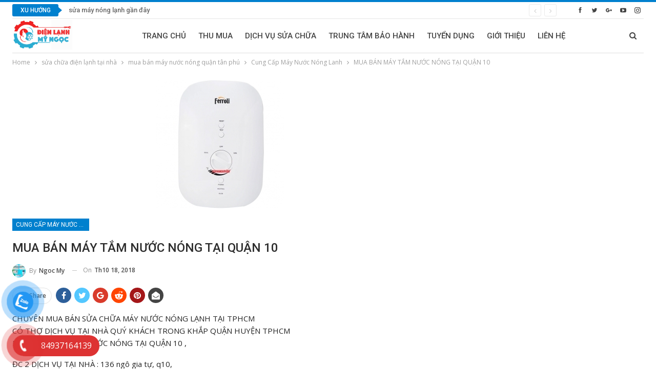

--- FILE ---
content_type: text/html; charset=UTF-8
request_url: https://dienlanhmyngoc.com/mua-ban-may-tam-nuoc-nong-tai-quan-10/
body_size: 18604
content:
	<!DOCTYPE html>
		<!--[if IE 8]>
	<html class="ie ie8" lang="vi" prefix="og: https://ogp.me/ns#"> <![endif]-->
	<!--[if IE 9]>
	<html class="ie ie9" lang="vi" prefix="og: https://ogp.me/ns#"> <![endif]-->
	<!--[if gt IE 9]><!-->
<html lang="vi" prefix="og: https://ogp.me/ns#"> <!--<![endif]-->
	<head>
				<meta charset="UTF-8">
		<meta http-equiv="X-UA-Compatible" content="IE=edge">
		<meta name="viewport" content="width=device-width, initial-scale=1.0">
		<link rel="pingback" href="https://dienlanhmyngoc.com/xmlrpc.php"/>

		
<!-- Tối ưu hóa công cụ tìm kiếm bởi Rank Math - https://rankmath.com/ -->
<title>MUA BÁN MÁY TẮM NƯỚC NÓNG TẠI QUẬN 10 - Điện Lạnh Mỹ Ngọc</title>
<meta name="description" content="ĐC 2 DỊCH VỤ TẠI NHÀ : 136 ngô gia tự, q10,"/>
<meta name="robots" content="follow, index, max-snippet:-1, max-video-preview:-1, max-image-preview:large"/>
<link rel="canonical" href="https://dienlanhmyngoc.com/mua-ban-may-tam-nuoc-nong-tai-quan-10/" />
<meta property="og:locale" content="vi_VN" />
<meta property="og:type" content="article" />
<meta property="og:title" content="MUA BÁN MÁY TẮM NƯỚC NÓNG TẠI QUẬN 10 - Điện Lạnh Mỹ Ngọc" />
<meta property="og:description" content="ĐC 2 DỊCH VỤ TẠI NHÀ : 136 ngô gia tự, q10," />
<meta property="og:url" content="https://dienlanhmyngoc.com/mua-ban-may-tam-nuoc-nong-tai-quan-10/" />
<meta property="og:site_name" content="Điện Lạnh Mỹ Ngọc" />
<meta property="article:publisher" content="https://www.facebook.com/dienlanhmyngoc0937164139" />
<meta property="article:author" content="https://www.facebook.com/dienlanhmyngoc" />
<meta property="article:tag" content="MUA BÁN MÁY TẮM NƯỚC NÓNG TẠI QUẬN 10" />
<meta property="article:section" content="Cung Cấp Máy Nước Nóng Lanh" />
<meta property="fb:admins" content="https://www.facebook.com/dienlanhmyngoc0937164139" />
<meta property="og:image" content="https://dienlanhmyngoc.com/wp-content/uploads/2017/06/sửa-máy-tắm-nước-nóng-centon-tại-quận-11-.jpg" />
<meta property="og:image:secure_url" content="https://dienlanhmyngoc.com/wp-content/uploads/2017/06/sửa-máy-tắm-nước-nóng-centon-tại-quận-11-.jpg" />
<meta property="og:image:width" content="250" />
<meta property="og:image:height" content="250" />
<meta property="og:image:alt" content="MUA BÁN MÁY TẮM NƯỚC NÓNG TẠI QUẬN 10" />
<meta property="og:image:type" content="image/jpeg" />
<meta property="article:published_time" content="2018-10-18T22:39:49+00:00" />
<meta name="twitter:card" content="summary_large_image" />
<meta name="twitter:title" content="MUA BÁN MÁY TẮM NƯỚC NÓNG TẠI QUẬN 10 - Điện Lạnh Mỹ Ngọc" />
<meta name="twitter:description" content="ĐC 2 DỊCH VỤ TẠI NHÀ : 136 ngô gia tự, q10," />
<meta name="twitter:creator" content="@dienlanhmyngoc" />
<meta name="twitter:image" content="https://dienlanhmyngoc.com/wp-content/uploads/2017/06/sửa-máy-tắm-nước-nóng-centon-tại-quận-11-.jpg" />
<meta name="twitter:label1" content="Được viết bởi" />
<meta name="twitter:data1" content="Ngoc My" />
<meta name="twitter:label2" content="Thời gian để đọc" />
<meta name="twitter:data2" content="1 phút" />
<script type="application/ld+json" class="rank-math-schema">{"@context":"https://schema.org","@graph":[{"@type":"Organization","@id":"https://dienlanhmyngoc.com/#organization","name":"\u0110i\u1ec7n L\u1ea1nh M\u1ef9 Ng\u1ecdc","sameAs":["https://www.facebook.com/dienlanhmyngoc0937164139"],"logo":{"@type":"ImageObject","@id":"https://dienlanhmyngoc.com/#logo","url":"https://dienlanhmyngoc.com/wp-content/uploads/2020/12/myngoc.png","contentUrl":"https://dienlanhmyngoc.com/wp-content/uploads/2020/12/myngoc.png","caption":"\u0110i\u1ec7n L\u1ea1nh M\u1ef9 Ng\u1ecdc","inLanguage":"vi","width":"1478","height":"730"}},{"@type":"WebSite","@id":"https://dienlanhmyngoc.com/#website","url":"https://dienlanhmyngoc.com","name":"\u0110i\u1ec7n L\u1ea1nh M\u1ef9 Ng\u1ecdc","publisher":{"@id":"https://dienlanhmyngoc.com/#organization"},"inLanguage":"vi"},{"@type":"ImageObject","@id":"https://dienlanhmyngoc.com/wp-content/uploads/2017/06/s\u1eeda-m\u00e1y-t\u1eafm-n\u01b0\u1edbc-n\u00f3ng-centon-t\u1ea1i-qu\u1eadn-11-.jpg","url":"https://dienlanhmyngoc.com/wp-content/uploads/2017/06/s\u1eeda-m\u00e1y-t\u1eafm-n\u01b0\u1edbc-n\u00f3ng-centon-t\u1ea1i-qu\u1eadn-11-.jpg","width":"250","height":"250","inLanguage":"vi"},{"@type":"WebPage","@id":"https://dienlanhmyngoc.com/mua-ban-may-tam-nuoc-nong-tai-quan-10/#webpage","url":"https://dienlanhmyngoc.com/mua-ban-may-tam-nuoc-nong-tai-quan-10/","name":"MUA B\u00c1N M\u00c1Y T\u1eaeM N\u01af\u1edaC N\u00d3NG T\u1ea0I QU\u1eacN 10 - \u0110i\u1ec7n L\u1ea1nh M\u1ef9 Ng\u1ecdc","datePublished":"2018-10-18T22:39:49+00:00","dateModified":"2018-10-18T22:39:49+00:00","isPartOf":{"@id":"https://dienlanhmyngoc.com/#website"},"primaryImageOfPage":{"@id":"https://dienlanhmyngoc.com/wp-content/uploads/2017/06/s\u1eeda-m\u00e1y-t\u1eafm-n\u01b0\u1edbc-n\u00f3ng-centon-t\u1ea1i-qu\u1eadn-11-.jpg"},"inLanguage":"vi"},{"@type":"Person","@id":"https://dienlanhmyngoc.com/mua-ban-may-tam-nuoc-nong-tai-quan-10/#author","name":"Ngoc My","image":{"@type":"ImageObject","@id":"https://secure.gravatar.com/avatar/391293b7f7b72c1eb4322598787529f3d42e002b61ae806cbc9f8be0d90f8389?s=96&amp;d=retro&amp;r=g","url":"https://secure.gravatar.com/avatar/391293b7f7b72c1eb4322598787529f3d42e002b61ae806cbc9f8be0d90f8389?s=96&amp;d=retro&amp;r=g","caption":"Ngoc My","inLanguage":"vi"},"sameAs":["https://dienlanhmyngoc.com","https://www.facebook.com/dienlanhmyngoc","https://twitter.com/https://twitter.com/dienlanhmyngoc"],"worksFor":{"@id":"https://dienlanhmyngoc.com/#organization"}},{"@type":"BlogPosting","headline":"MUA B\u00c1N M\u00c1Y T\u1eaeM N\u01af\u1edaC N\u00d3NG T\u1ea0I QU\u1eacN 10 - \u0110i\u1ec7n L\u1ea1nh M\u1ef9 Ng\u1ecdc","datePublished":"2018-10-18T22:39:49+00:00","dateModified":"2018-10-18T22:39:49+00:00","articleSection":"Cung C\u1ea5p M\u00e1y N\u01b0\u1edbc N\u00f3ng Lanh","author":{"@id":"https://dienlanhmyngoc.com/mua-ban-may-tam-nuoc-nong-tai-quan-10/#author","name":"Ngoc My"},"publisher":{"@id":"https://dienlanhmyngoc.com/#organization"},"description":"\u0110C 2 D\u1ecaCH V\u1ee4 T\u1ea0I NH\u00c0 : 136 ng\u00f4 gia t\u1ef1, q10,","name":"MUA B\u00c1N M\u00c1Y T\u1eaeM N\u01af\u1edaC N\u00d3NG T\u1ea0I QU\u1eacN 10 - \u0110i\u1ec7n L\u1ea1nh M\u1ef9 Ng\u1ecdc","@id":"https://dienlanhmyngoc.com/mua-ban-may-tam-nuoc-nong-tai-quan-10/#richSnippet","isPartOf":{"@id":"https://dienlanhmyngoc.com/mua-ban-may-tam-nuoc-nong-tai-quan-10/#webpage"},"image":{"@id":"https://dienlanhmyngoc.com/wp-content/uploads/2017/06/s\u1eeda-m\u00e1y-t\u1eafm-n\u01b0\u1edbc-n\u00f3ng-centon-t\u1ea1i-qu\u1eadn-11-.jpg"},"inLanguage":"vi","mainEntityOfPage":{"@id":"https://dienlanhmyngoc.com/mua-ban-may-tam-nuoc-nong-tai-quan-10/#webpage"}}]}</script>
<!-- /Plugin SEO WordPress Rank Math -->


<!-- Better Open Graph, Schema.org & Twitter Integration -->
<meta property="og:locale" content="vi"/>
<meta property="og:site_name" content="Điện Lạnh Mỹ Ngọc"/>
<meta property="og:url" content="https://dienlanhmyngoc.com/mua-ban-may-tam-nuoc-nong-tai-quan-10/"/>
<meta property="og:title" content="MUA BÁN MÁY TẮM NƯỚC NÓNG TẠI QUẬN 10"/>
<meta property="og:image" content="https://dienlanhmyngoc.com/wp-content/uploads/2017/06/sửa-máy-tắm-nước-nóng-centon-tại-quận-11-.jpg"/>
<meta property="article:section" content="Cung Cấp Máy Nước Nóng Lanh"/>
<meta property="article:tag" content="MUA BÁN MÁY TẮM NƯỚC NÓNG TẠI QUẬN 10"/>
<meta property="og:description" content="CHUYÊN MUA BÁN SỬA CHỮA MÁY NƯỚC NÓNG LẠNH TẠI TPHCM  CÓ THỢ DỊCH VỤ TẠI NHÀ QUÝ KHÁCH TRONG KHẮP QUẬN HUYỆN TPHCMMUA BÁN MÁY TẮM NƯỚC NÓNG TẠI QUẬN 10 ,ĐC 2 DỊCH VỤ TẠI NHÀ :   136 ngô gia tự, q10, https://dienlanhmyngoc.com/sua-may-tam-nuoc-nong-tai"/>
<meta property="og:type" content="article"/>
<meta name="twitter:card" content="summary"/>
<meta name="twitter:url" content="https://dienlanhmyngoc.com/mua-ban-may-tam-nuoc-nong-tai-quan-10/"/>
<meta name="twitter:title" content="MUA BÁN MÁY TẮM NƯỚC NÓNG TẠI QUẬN 10"/>
<meta name="twitter:description" content="CHUYÊN MUA BÁN SỬA CHỮA MÁY NƯỚC NÓNG LẠNH TẠI TPHCM  CÓ THỢ DỊCH VỤ TẠI NHÀ QUÝ KHÁCH TRONG KHẮP QUẬN HUYỆN TPHCMMUA BÁN MÁY TẮM NƯỚC NÓNG TẠI QUẬN 10 ,ĐC 2 DỊCH VỤ TẠI NHÀ :   136 ngô gia tự, q10, https://dienlanhmyngoc.com/sua-may-tam-nuoc-nong-tai"/>
<meta name="twitter:image" content="https://dienlanhmyngoc.com/wp-content/uploads/2017/06/sửa-máy-tắm-nước-nóng-centon-tại-quận-11-.jpg"/>
<!-- / Better Open Graph, Schema.org & Twitter Integration. -->
<link rel='dns-prefetch' href='//fonts.googleapis.com' />
<link rel="alternate" type="application/rss+xml" title="Dòng thông tin Điện Lạnh Mỹ Ngọc &raquo;" href="https://dienlanhmyngoc.com/feed/" />
<link rel="alternate" type="application/rss+xml" title="Điện Lạnh Mỹ Ngọc &raquo; Dòng bình luận" href="https://dienlanhmyngoc.com/comments/feed/" />
<link rel="alternate" title="oNhúng (JSON)" type="application/json+oembed" href="https://dienlanhmyngoc.com/wp-json/oembed/1.0/embed?url=https%3A%2F%2Fdienlanhmyngoc.com%2Fmua-ban-may-tam-nuoc-nong-tai-quan-10%2F" />
<link rel="alternate" title="oNhúng (XML)" type="text/xml+oembed" href="https://dienlanhmyngoc.com/wp-json/oembed/1.0/embed?url=https%3A%2F%2Fdienlanhmyngoc.com%2Fmua-ban-may-tam-nuoc-nong-tai-quan-10%2F&#038;format=xml" />
<style id='wp-img-auto-sizes-contain-inline-css' type='text/css'>
img:is([sizes=auto i],[sizes^="auto," i]){contain-intrinsic-size:3000px 1500px}
/*# sourceURL=wp-img-auto-sizes-contain-inline-css */
</style>
<style id='wp-emoji-styles-inline-css' type='text/css'>

	img.wp-smiley, img.emoji {
		display: inline !important;
		border: none !important;
		box-shadow: none !important;
		height: 1em !important;
		width: 1em !important;
		margin: 0 0.07em !important;
		vertical-align: -0.1em !important;
		background: none !important;
		padding: 0 !important;
	}
/*# sourceURL=wp-emoji-styles-inline-css */
</style>
<style id='wp-block-library-inline-css' type='text/css'>
:root{--wp-block-synced-color:#7a00df;--wp-block-synced-color--rgb:122,0,223;--wp-bound-block-color:var(--wp-block-synced-color);--wp-editor-canvas-background:#ddd;--wp-admin-theme-color:#007cba;--wp-admin-theme-color--rgb:0,124,186;--wp-admin-theme-color-darker-10:#006ba1;--wp-admin-theme-color-darker-10--rgb:0,107,160.5;--wp-admin-theme-color-darker-20:#005a87;--wp-admin-theme-color-darker-20--rgb:0,90,135;--wp-admin-border-width-focus:2px}@media (min-resolution:192dpi){:root{--wp-admin-border-width-focus:1.5px}}.wp-element-button{cursor:pointer}:root .has-very-light-gray-background-color{background-color:#eee}:root .has-very-dark-gray-background-color{background-color:#313131}:root .has-very-light-gray-color{color:#eee}:root .has-very-dark-gray-color{color:#313131}:root .has-vivid-green-cyan-to-vivid-cyan-blue-gradient-background{background:linear-gradient(135deg,#00d084,#0693e3)}:root .has-purple-crush-gradient-background{background:linear-gradient(135deg,#34e2e4,#4721fb 50%,#ab1dfe)}:root .has-hazy-dawn-gradient-background{background:linear-gradient(135deg,#faaca8,#dad0ec)}:root .has-subdued-olive-gradient-background{background:linear-gradient(135deg,#fafae1,#67a671)}:root .has-atomic-cream-gradient-background{background:linear-gradient(135deg,#fdd79a,#004a59)}:root .has-nightshade-gradient-background{background:linear-gradient(135deg,#330968,#31cdcf)}:root .has-midnight-gradient-background{background:linear-gradient(135deg,#020381,#2874fc)}:root{--wp--preset--font-size--normal:16px;--wp--preset--font-size--huge:42px}.has-regular-font-size{font-size:1em}.has-larger-font-size{font-size:2.625em}.has-normal-font-size{font-size:var(--wp--preset--font-size--normal)}.has-huge-font-size{font-size:var(--wp--preset--font-size--huge)}.has-text-align-center{text-align:center}.has-text-align-left{text-align:left}.has-text-align-right{text-align:right}.has-fit-text{white-space:nowrap!important}#end-resizable-editor-section{display:none}.aligncenter{clear:both}.items-justified-left{justify-content:flex-start}.items-justified-center{justify-content:center}.items-justified-right{justify-content:flex-end}.items-justified-space-between{justify-content:space-between}.screen-reader-text{border:0;clip-path:inset(50%);height:1px;margin:-1px;overflow:hidden;padding:0;position:absolute;width:1px;word-wrap:normal!important}.screen-reader-text:focus{background-color:#ddd;clip-path:none;color:#444;display:block;font-size:1em;height:auto;left:5px;line-height:normal;padding:15px 23px 14px;text-decoration:none;top:5px;width:auto;z-index:100000}html :where(.has-border-color){border-style:solid}html :where([style*=border-top-color]){border-top-style:solid}html :where([style*=border-right-color]){border-right-style:solid}html :where([style*=border-bottom-color]){border-bottom-style:solid}html :where([style*=border-left-color]){border-left-style:solid}html :where([style*=border-width]){border-style:solid}html :where([style*=border-top-width]){border-top-style:solid}html :where([style*=border-right-width]){border-right-style:solid}html :where([style*=border-bottom-width]){border-bottom-style:solid}html :where([style*=border-left-width]){border-left-style:solid}html :where(img[class*=wp-image-]){height:auto;max-width:100%}:where(figure){margin:0 0 1em}html :where(.is-position-sticky){--wp-admin--admin-bar--position-offset:var(--wp-admin--admin-bar--height,0px)}@media screen and (max-width:600px){html :where(.is-position-sticky){--wp-admin--admin-bar--position-offset:0px}}

/*# sourceURL=wp-block-library-inline-css */
</style><style id='global-styles-inline-css' type='text/css'>
:root{--wp--preset--aspect-ratio--square: 1;--wp--preset--aspect-ratio--4-3: 4/3;--wp--preset--aspect-ratio--3-4: 3/4;--wp--preset--aspect-ratio--3-2: 3/2;--wp--preset--aspect-ratio--2-3: 2/3;--wp--preset--aspect-ratio--16-9: 16/9;--wp--preset--aspect-ratio--9-16: 9/16;--wp--preset--color--black: #000000;--wp--preset--color--cyan-bluish-gray: #abb8c3;--wp--preset--color--white: #ffffff;--wp--preset--color--pale-pink: #f78da7;--wp--preset--color--vivid-red: #cf2e2e;--wp--preset--color--luminous-vivid-orange: #ff6900;--wp--preset--color--luminous-vivid-amber: #fcb900;--wp--preset--color--light-green-cyan: #7bdcb5;--wp--preset--color--vivid-green-cyan: #00d084;--wp--preset--color--pale-cyan-blue: #8ed1fc;--wp--preset--color--vivid-cyan-blue: #0693e3;--wp--preset--color--vivid-purple: #9b51e0;--wp--preset--gradient--vivid-cyan-blue-to-vivid-purple: linear-gradient(135deg,rgb(6,147,227) 0%,rgb(155,81,224) 100%);--wp--preset--gradient--light-green-cyan-to-vivid-green-cyan: linear-gradient(135deg,rgb(122,220,180) 0%,rgb(0,208,130) 100%);--wp--preset--gradient--luminous-vivid-amber-to-luminous-vivid-orange: linear-gradient(135deg,rgb(252,185,0) 0%,rgb(255,105,0) 100%);--wp--preset--gradient--luminous-vivid-orange-to-vivid-red: linear-gradient(135deg,rgb(255,105,0) 0%,rgb(207,46,46) 100%);--wp--preset--gradient--very-light-gray-to-cyan-bluish-gray: linear-gradient(135deg,rgb(238,238,238) 0%,rgb(169,184,195) 100%);--wp--preset--gradient--cool-to-warm-spectrum: linear-gradient(135deg,rgb(74,234,220) 0%,rgb(151,120,209) 20%,rgb(207,42,186) 40%,rgb(238,44,130) 60%,rgb(251,105,98) 80%,rgb(254,248,76) 100%);--wp--preset--gradient--blush-light-purple: linear-gradient(135deg,rgb(255,206,236) 0%,rgb(152,150,240) 100%);--wp--preset--gradient--blush-bordeaux: linear-gradient(135deg,rgb(254,205,165) 0%,rgb(254,45,45) 50%,rgb(107,0,62) 100%);--wp--preset--gradient--luminous-dusk: linear-gradient(135deg,rgb(255,203,112) 0%,rgb(199,81,192) 50%,rgb(65,88,208) 100%);--wp--preset--gradient--pale-ocean: linear-gradient(135deg,rgb(255,245,203) 0%,rgb(182,227,212) 50%,rgb(51,167,181) 100%);--wp--preset--gradient--electric-grass: linear-gradient(135deg,rgb(202,248,128) 0%,rgb(113,206,126) 100%);--wp--preset--gradient--midnight: linear-gradient(135deg,rgb(2,3,129) 0%,rgb(40,116,252) 100%);--wp--preset--font-size--small: 13px;--wp--preset--font-size--medium: 20px;--wp--preset--font-size--large: 36px;--wp--preset--font-size--x-large: 42px;--wp--preset--spacing--20: 0.44rem;--wp--preset--spacing--30: 0.67rem;--wp--preset--spacing--40: 1rem;--wp--preset--spacing--50: 1.5rem;--wp--preset--spacing--60: 2.25rem;--wp--preset--spacing--70: 3.38rem;--wp--preset--spacing--80: 5.06rem;--wp--preset--shadow--natural: 6px 6px 9px rgba(0, 0, 0, 0.2);--wp--preset--shadow--deep: 12px 12px 50px rgba(0, 0, 0, 0.4);--wp--preset--shadow--sharp: 6px 6px 0px rgba(0, 0, 0, 0.2);--wp--preset--shadow--outlined: 6px 6px 0px -3px rgb(255, 255, 255), 6px 6px rgb(0, 0, 0);--wp--preset--shadow--crisp: 6px 6px 0px rgb(0, 0, 0);}:where(.is-layout-flex){gap: 0.5em;}:where(.is-layout-grid){gap: 0.5em;}body .is-layout-flex{display: flex;}.is-layout-flex{flex-wrap: wrap;align-items: center;}.is-layout-flex > :is(*, div){margin: 0;}body .is-layout-grid{display: grid;}.is-layout-grid > :is(*, div){margin: 0;}:where(.wp-block-columns.is-layout-flex){gap: 2em;}:where(.wp-block-columns.is-layout-grid){gap: 2em;}:where(.wp-block-post-template.is-layout-flex){gap: 1.25em;}:where(.wp-block-post-template.is-layout-grid){gap: 1.25em;}.has-black-color{color: var(--wp--preset--color--black) !important;}.has-cyan-bluish-gray-color{color: var(--wp--preset--color--cyan-bluish-gray) !important;}.has-white-color{color: var(--wp--preset--color--white) !important;}.has-pale-pink-color{color: var(--wp--preset--color--pale-pink) !important;}.has-vivid-red-color{color: var(--wp--preset--color--vivid-red) !important;}.has-luminous-vivid-orange-color{color: var(--wp--preset--color--luminous-vivid-orange) !important;}.has-luminous-vivid-amber-color{color: var(--wp--preset--color--luminous-vivid-amber) !important;}.has-light-green-cyan-color{color: var(--wp--preset--color--light-green-cyan) !important;}.has-vivid-green-cyan-color{color: var(--wp--preset--color--vivid-green-cyan) !important;}.has-pale-cyan-blue-color{color: var(--wp--preset--color--pale-cyan-blue) !important;}.has-vivid-cyan-blue-color{color: var(--wp--preset--color--vivid-cyan-blue) !important;}.has-vivid-purple-color{color: var(--wp--preset--color--vivid-purple) !important;}.has-black-background-color{background-color: var(--wp--preset--color--black) !important;}.has-cyan-bluish-gray-background-color{background-color: var(--wp--preset--color--cyan-bluish-gray) !important;}.has-white-background-color{background-color: var(--wp--preset--color--white) !important;}.has-pale-pink-background-color{background-color: var(--wp--preset--color--pale-pink) !important;}.has-vivid-red-background-color{background-color: var(--wp--preset--color--vivid-red) !important;}.has-luminous-vivid-orange-background-color{background-color: var(--wp--preset--color--luminous-vivid-orange) !important;}.has-luminous-vivid-amber-background-color{background-color: var(--wp--preset--color--luminous-vivid-amber) !important;}.has-light-green-cyan-background-color{background-color: var(--wp--preset--color--light-green-cyan) !important;}.has-vivid-green-cyan-background-color{background-color: var(--wp--preset--color--vivid-green-cyan) !important;}.has-pale-cyan-blue-background-color{background-color: var(--wp--preset--color--pale-cyan-blue) !important;}.has-vivid-cyan-blue-background-color{background-color: var(--wp--preset--color--vivid-cyan-blue) !important;}.has-vivid-purple-background-color{background-color: var(--wp--preset--color--vivid-purple) !important;}.has-black-border-color{border-color: var(--wp--preset--color--black) !important;}.has-cyan-bluish-gray-border-color{border-color: var(--wp--preset--color--cyan-bluish-gray) !important;}.has-white-border-color{border-color: var(--wp--preset--color--white) !important;}.has-pale-pink-border-color{border-color: var(--wp--preset--color--pale-pink) !important;}.has-vivid-red-border-color{border-color: var(--wp--preset--color--vivid-red) !important;}.has-luminous-vivid-orange-border-color{border-color: var(--wp--preset--color--luminous-vivid-orange) !important;}.has-luminous-vivid-amber-border-color{border-color: var(--wp--preset--color--luminous-vivid-amber) !important;}.has-light-green-cyan-border-color{border-color: var(--wp--preset--color--light-green-cyan) !important;}.has-vivid-green-cyan-border-color{border-color: var(--wp--preset--color--vivid-green-cyan) !important;}.has-pale-cyan-blue-border-color{border-color: var(--wp--preset--color--pale-cyan-blue) !important;}.has-vivid-cyan-blue-border-color{border-color: var(--wp--preset--color--vivid-cyan-blue) !important;}.has-vivid-purple-border-color{border-color: var(--wp--preset--color--vivid-purple) !important;}.has-vivid-cyan-blue-to-vivid-purple-gradient-background{background: var(--wp--preset--gradient--vivid-cyan-blue-to-vivid-purple) !important;}.has-light-green-cyan-to-vivid-green-cyan-gradient-background{background: var(--wp--preset--gradient--light-green-cyan-to-vivid-green-cyan) !important;}.has-luminous-vivid-amber-to-luminous-vivid-orange-gradient-background{background: var(--wp--preset--gradient--luminous-vivid-amber-to-luminous-vivid-orange) !important;}.has-luminous-vivid-orange-to-vivid-red-gradient-background{background: var(--wp--preset--gradient--luminous-vivid-orange-to-vivid-red) !important;}.has-very-light-gray-to-cyan-bluish-gray-gradient-background{background: var(--wp--preset--gradient--very-light-gray-to-cyan-bluish-gray) !important;}.has-cool-to-warm-spectrum-gradient-background{background: var(--wp--preset--gradient--cool-to-warm-spectrum) !important;}.has-blush-light-purple-gradient-background{background: var(--wp--preset--gradient--blush-light-purple) !important;}.has-blush-bordeaux-gradient-background{background: var(--wp--preset--gradient--blush-bordeaux) !important;}.has-luminous-dusk-gradient-background{background: var(--wp--preset--gradient--luminous-dusk) !important;}.has-pale-ocean-gradient-background{background: var(--wp--preset--gradient--pale-ocean) !important;}.has-electric-grass-gradient-background{background: var(--wp--preset--gradient--electric-grass) !important;}.has-midnight-gradient-background{background: var(--wp--preset--gradient--midnight) !important;}.has-small-font-size{font-size: var(--wp--preset--font-size--small) !important;}.has-medium-font-size{font-size: var(--wp--preset--font-size--medium) !important;}.has-large-font-size{font-size: var(--wp--preset--font-size--large) !important;}.has-x-large-font-size{font-size: var(--wp--preset--font-size--x-large) !important;}
/*# sourceURL=global-styles-inline-css */
</style>

<style id='classic-theme-styles-inline-css' type='text/css'>
/*! This file is auto-generated */
.wp-block-button__link{color:#fff;background-color:#32373c;border-radius:9999px;box-shadow:none;text-decoration:none;padding:calc(.667em + 2px) calc(1.333em + 2px);font-size:1.125em}.wp-block-file__button{background:#32373c;color:#fff;text-decoration:none}
/*# sourceURL=/wp-includes/css/classic-themes.min.css */
</style>
<link rel='stylesheet' id='toc-screen-css' href='https://dienlanhmyngoc.com/wp-content/plugins/table-of-contents-plus/screen.min.css?ver=2411.1' type='text/css' media='all' />
<link rel='stylesheet' id='pzf-style-css' href='https://dienlanhmyngoc.com/wp-content/plugins/button-contact-vr/legacy/css/style.css?ver=1' type='text/css' media='all' />
<link rel='stylesheet' id='publisher-child-css' href='https://dienlanhmyngoc.com/wp-content/themes/publisher-child/style.css?ver=1.0.0' type='text/css' media='all' />
<link rel='stylesheet' id='better-framework-main-fonts-css' href='https://fonts.googleapis.com/css?family=Open+Sans:400,600%7CRoboto:400,500,400italic&#038;display=swap' type='text/css' media='all' />
<script type="text/javascript" src="https://dienlanhmyngoc.com/wp-includes/js/jquery/jquery.min.js?ver=3.7.1" id="jquery-core-js"></script>
<script type="text/javascript" src="https://dienlanhmyngoc.com/wp-includes/js/jquery/jquery-migrate.min.js?ver=3.4.1" id="jquery-migrate-js"></script>
<link rel="https://api.w.org/" href="https://dienlanhmyngoc.com/wp-json/" /><link rel="alternate" title="JSON" type="application/json" href="https://dienlanhmyngoc.com/wp-json/wp/v2/posts/3863" /><link rel="EditURI" type="application/rsd+xml" title="RSD" href="https://dienlanhmyngoc.com/xmlrpc.php?rsd" />
<meta name="generator" content="WordPress 6.9" />
<link rel='shortlink' href='https://dienlanhmyngoc.com/?p=3863' />
<meta name="generator" content="Powered by WPBakery Page Builder - drag and drop page builder for WordPress."/>
<script type="application/ld+json">{
    "@context": "http://schema.org/",
    "@type": "Organization",
    "@id": "#organization",
    "logo": {
        "@type": "ImageObject",
        "url": "https://dienlanhmyngoc.com/wp-content/uploads/2020/12/myngoc.png"
    },
    "url": "https://dienlanhmyngoc.com/",
    "name": "\u0110i\u1ec7n L\u1ea1nh M\u1ef9 Ng\u1ecdc",
    "description": "Trung T\u00e2m S\u1eeda Ch\u1eefa \u0110i\u1ec7n L\u1ea1nh M\u1ef9 Ng\u1ecdc"
}</script>
<script type="application/ld+json">{
    "@context": "http://schema.org/",
    "@type": "WebSite",
    "name": "\u0110i\u1ec7n L\u1ea1nh M\u1ef9 Ng\u1ecdc",
    "alternateName": "Trung T\u00e2m S\u1eeda Ch\u1eefa \u0110i\u1ec7n L\u1ea1nh M\u1ef9 Ng\u1ecdc",
    "url": "https://dienlanhmyngoc.com/"
}</script>
<script type="application/ld+json">{
    "@context": "http://schema.org/",
    "@type": "BlogPosting",
    "headline": "MUA B\u00c1N M\u00c1Y T\u1eaeM N\u01af\u1edaC N\u00d3NG T\u1ea0I QU\u1eacN 10",
    "description": "CHUY\u00caN MUA B\u00c1N S\u1eecA CH\u1eeeA M\u00c1Y N\u01af\u1edaC N\u00d3NG L\u1ea0NH T\u1ea0I TPHCM  C\u00d3 TH\u1ee2 D\u1ecaCH V\u1ee4 T\u1ea0I NH\u00c0 QU\u00dd KH\u00c1CH TRONG KH\u1eaeP QU\u1eacN HUY\u1ec6N TPHCMMUA B\u00c1N M\u00c1Y T\u1eaeM N\u01af\u1edaC N\u00d3NG T\u1ea0I QU\u1eacN 10 ,\u0110C 2 D\u1ecaCH V\u1ee4 T\u1ea0I NH\u00c0 :   136 ng\u00f4 gia t\u1ef1, q10, https://dienlanhmyngoc.com/sua-may-tam-nuoc-nong-tai",
    "datePublished": "2018-10-18",
    "dateModified": "2018-10-18",
    "author": {
        "@type": "Person",
        "@id": "#person-NgocMy",
        "name": "Ngoc My"
    },
    "image": "https://dienlanhmyngoc.com/wp-content/uploads/2017/06/s\u1eeda-m\u00e1y-t\u1eafm-n\u01b0\u1edbc-n\u00f3ng-centon-t\u1ea1i-qu\u1eadn-11-.jpg",
    "interactionStatistic": [
        {
            "@type": "InteractionCounter",
            "interactionType": "http://schema.org/CommentAction",
            "userInteractionCount": "0"
        }
    ],
    "publisher": {
        "@id": "#organization"
    },
    "mainEntityOfPage": "https://dienlanhmyngoc.com/mua-ban-may-tam-nuoc-nong-tai-quan-10/"
}</script>
<link rel='stylesheet' id='bf-minifed-css-1' href='https://dienlanhmyngoc.com/wp-content/bs-booster-cache/57437b000e8dda348544bf1ba7bbc82d.css' type='text/css' media='all' />
<link rel='stylesheet' id='7.11.0-1745769606' href='https://dienlanhmyngoc.com/wp-content/bs-booster-cache/0a12033d608314d9e2d0d7807511a92c.css' type='text/css' media='all' />
		<style type="text/css" id="wp-custom-css">
			.layout-1-col, .layout-2-col, .layout-3-col {
    margin-top: 5px;
}		</style>
		<noscript><style> .wpb_animate_when_almost_visible { opacity: 1; }</style></noscript>	</head>

<body data-rsssl=1 class="wp-singular post-template-default single single-post postid-3863 single-format-standard wp-theme-publisher wp-child-theme-publisher-child bs-theme bs-publisher bs-publisher-pure-magazine active-light-box active-top-line ltr close-rh page-layout-2-col page-layout-2-col-right full-width active-sticky-sidebar main-menu-sticky-smart main-menu-boxed active-ajax-search single-prim-cat-33 single-cat-33  wpb-js-composer js-comp-ver-6.7.0 vc_responsive bs-ll-a" dir="ltr">
		<div class="main-wrap content-main-wrap">
			<header id="header" class="site-header header-style-8 boxed" itemscope="itemscope" itemtype="https://schema.org/WPHeader">
		<section class="topbar topbar-style-2 hidden-xs hidden-xs">
	<div class="content-wrap">
		<div class="container">

			<div class="topbar-inner clearfix">

									<div class="section-links">
								<div  class="  better-studio-shortcode bsc-clearfix better-social-counter style-button not-colored in-4-col">
						<ul class="social-list bsc-clearfix"><li class="social-item facebook"><a href = "https://www.facebook.com/dienlanhmyngoc0937164139" target = "_blank" > <i class="item-icon bsfi-facebook" ></i><span class="item-title" > Likes </span> </a> </li> <li class="social-item twitter"><a href = "https://twitter.com/BetterSTU" target = "_blank" > <i class="item-icon bsfi-twitter" ></i><span class="item-title" > Followers </span> </a> </li> <li class="social-item google"><a href = "https://plus.google.com/116030018206526131828" target = "_blank" > <i class="item-icon bsfi-google" ></i><span class="item-title" > Followers </span> </a> </li> <li class="social-item youtube"><a href = "https://youtube.com/channel/UCrNkHRTRk33C9hzYij4B5ng" target = "_blank" > <i class="item-icon bsfi-youtube" ></i><span class="item-title" > Subscribers </span> </a> </li> <li class="social-item instagram"><a href = "https://instagram.com/betterstudio" target = "_blank" > <i class="item-icon bsfi-instagram" ></i><span class="item-title" > Followers </span> </a> </li> 			</ul>
		</div>
							</div>
				
				<div class="section-menu">
						<div id="newsticker-370702025" class="better-newsticker term-31,107,106"
	     data-speed="12000">
		<p class="heading ">Xu hướng</p>
		<ul class="news-list">
								<li>
						<a class="limit-line" href="https://dienlanhmyngoc.com/sua-may-nong-lanh-gan-day/">
							sửa máy nóng lạnh gần đây						</a>
					</li>
										<li>
						<a class="limit-line" href="https://dienlanhmyngoc.com/sua-may-giat-tai-nha/">
							sửa máy giặt tại nhà						</a>
					</li>
										<li>
						<a class="limit-line" href="https://dienlanhmyngoc.com/dich-vu-sua-may-tam-nuoc-nong-tai-nha/">
							DỊCH VỤ SỬA MÁY TẮM NƯỚC NÓNG TẠI NHÀ						</a>
					</li>
										<li>
						<a class="limit-line" href="https://dienlanhmyngoc.com/sua-may-nuoc-nong-o-dau-tot-3-dia-chi-noi-bat-sua-chua-gia-re/">
							sửa máy nước nóng ở đâu tốt &#8211; 3 địa chỉ nổi bật sửa chữa giá rẻ						</a>
					</li>
										<li>
						<a class="limit-line" href="https://dienlanhmyngoc.com/sua-may-nuoc-nong-ariston/">
							SỬA MÁY NƯỚC NÓNG ARISTON						</a>
					</li>
										<li>
						<a class="limit-line" href="https://dienlanhmyngoc.com/ve-sinh-may-nuoc-uong-nong-lanh/">
							VỆ SINH MÁY NƯỚC UỐNG NÓNG LẠNH						</a>
					</li>
										<li>
						<a class="limit-line" href="https://dienlanhmyngoc.com/sua-may-nuoc-nong-truc-tiep/">
							SỬA MÁY NƯỚC NÓNG TRỰC TIẾP						</a>
					</li>
										<li>
						<a class="limit-line" href="https://dienlanhmyngoc.com/thay-voi-may-nuoc-uong-nong-lanh-lay-lien/">
							THAY VÒI MÁY NƯỚC UỐNG NÓNG LẠNH LÁY LIỀN						</a>
					</li>
										<li>
						<a class="limit-line" href="https://dienlanhmyngoc.com/sua-may-hut-bui-robot/">
							SỬA MÁY HÚT BỤI ROBOT						</a>
					</li>
										<li>
						<a class="limit-line" href="https://dienlanhmyngoc.com/sua-chua-may-giat-khong-vat/">
							SỬA CHỮA MÁY GIẶT KHÔNG VẮT						</a>
					</li>
							</ul>
	</div>
				</div>

			</div>
		</div>
	</div>
</section>
		<div class="content-wrap">
			<div class="container">
				<div class="header-inner clearfix">
					<div id="site-branding" class="site-branding">
	<p  id="site-title" class="logo h1 img-logo">
	<a href="https://dienlanhmyngoc.com/" itemprop="url" rel="home">
					<img id="site-logo" src="https://dienlanhmyngoc.com/wp-content/uploads/2020/12/myngoc.png"
			     alt="Điện Lạnh"  data-bsrjs="https://dienlanhmyngoc.com/wp-content/uploads/2020/12/myngoc.png"  />

			<span class="site-title">Điện Lạnh - Trung Tâm Sửa Chữa Điện Lạnh Mỹ Ngọc</span>
				</a>
</p>
</div><!-- .site-branding -->
<nav id="menu-main" class="menu main-menu-container  show-search-item menu-actions-btn-width-1" role="navigation" itemscope="itemscope" itemtype="https://schema.org/SiteNavigationElement">
			<div class="menu-action-buttons width-1">
							<div class="search-container close">
					<span class="search-handler"><i class="fa fa-search"></i></span>

					<div class="search-box clearfix">
						<form role="search" method="get" class="search-form clearfix" action="https://dienlanhmyngoc.com">
	<input type="search" class="search-field"
	       placeholder="Tìm kiếm..."
	       value="" name="s"
	       title="Tìm kiếm:"
	       autocomplete="off">
	<input type="submit" class="search-submit" value="Tìm kiếm">
</form><!-- .search-form -->
					</div>
				</div>
						</div>
			<ul id="main-navigation" class="main-menu menu bsm-pure clearfix">
		<li id="menu-item-5845" class="menu-item menu-item-type-post_type menu-item-object-page menu-item-home better-anim-fade menu-item-5845"><a href="https://dienlanhmyngoc.com/">Trang Chủ</a></li>
<li id="menu-item-700" class="menu-item menu-item-type-taxonomy menu-item-object-category current-post-ancestor menu-term-31 better-anim-fade menu-item-700"><a href="https://dienlanhmyngoc.com/danh-muc/sua_chua_dien_lanh_tai_nha/">Thu Mua</a></li>
<li id="menu-item-591" class="menu-item menu-item-type-taxonomy menu-item-object-category menu-term-108 better-anim-fade menu-item-591"><a href="https://dienlanhmyngoc.com/danh-muc/sua_chua_dien_lanh_tai_nha/dich-vu-sua-chua/">Dịch Vụ Sửa Chữa</a></li>
<li id="menu-item-589" class="menu-item menu-item-type-taxonomy menu-item-object-category menu-term-107 better-anim-fade menu-item-589"><a href="https://dienlanhmyngoc.com/danh-muc/trung-tam-bao-hanh/">Trung Tâm Bảo Hành</a></li>
<li id="menu-item-590" class="menu-item menu-item-type-taxonomy menu-item-object-category menu-term-106 better-anim-fade menu-item-590"><a href="https://dienlanhmyngoc.com/danh-muc/tuyen-dung/">Tuyển Dụng</a></li>
<li id="menu-item-154" class="menu-item menu-item-type-post_type menu-item-object-page better-anim-fade menu-item-154"><a href="https://dienlanhmyngoc.com/gioi-thieu/">Giới Thiệu</a></li>
<li id="menu-item-160" class="menu-item menu-item-type-post_type menu-item-object-page better-anim-fade menu-item-160"><a href="https://dienlanhmyngoc.com/lien-he/">Liên hệ</a></li>
	</ul><!-- #main-navigation -->
</nav><!-- .main-menu-container -->
				</div>
			</div>
		</div>
	</header><!-- .header -->
	<div class="rh-header clearfix light deferred-block-exclude">
		<div class="rh-container clearfix">

			<div class="menu-container close">
				<span class="menu-handler"><span class="lines"></span></span>
			</div><!-- .menu-container -->

			<div class="logo-container rh-img-logo">
				<a href="https://dienlanhmyngoc.com/" itemprop="url" rel="home">
											<img src="https://dienlanhmyngoc.com/wp-content/uploads/2020/12/myngoc.png"
						     alt="Điện Lạnh Mỹ Ngọc"  data-bsrjs="https://dienlanhmyngoc.com/wp-content/uploads/2020/12/myngoc.png"  />				</a>
			</div><!-- .logo-container -->
		</div><!-- .rh-container -->
	</div><!-- .rh-header -->
<nav role="navigation" aria-label="Breadcrumbs" class="bf-breadcrumb clearfix bc-top-style"><div class="container bf-breadcrumb-container"><ul class="bf-breadcrumb-items" itemscope itemtype="http://schema.org/BreadcrumbList"><meta name="numberOfItems" content="5" /><meta name="itemListOrder" content="Ascending" /><li itemprop="itemListElement" itemscope itemtype="http://schema.org/ListItem" class="bf-breadcrumb-item bf-breadcrumb-begin"><a itemprop="item" href="https://dienlanhmyngoc.com" rel="home"><span itemprop="name">Home</span></a><meta itemprop="position" content="1" /></li><li itemprop="itemListElement" itemscope itemtype="http://schema.org/ListItem" class="bf-breadcrumb-item"><a itemprop="item" href="https://dienlanhmyngoc.com/danh-muc/sua_chua_dien_lanh_tai_nha/" ><span itemprop="name">sửa chữa điện lạnh tại nhà</span></a><meta itemprop="position" content="2" /></li><li itemprop="itemListElement" itemscope itemtype="http://schema.org/ListItem" class="bf-breadcrumb-item"><a itemprop="item" href="https://dienlanhmyngoc.com/danh-muc/sua_chua_dien_lanh_tai_nha/mua-ban-may-nuoc-nong-quan-tan-phu/" ><span itemprop="name">mua bán máy nước nóng quận tân phú</span></a><meta itemprop="position" content="3" /></li><li itemprop="itemListElement" itemscope itemtype="http://schema.org/ListItem" class="bf-breadcrumb-item"><a itemprop="item" href="https://dienlanhmyngoc.com/danh-muc/sua_chua_dien_lanh_tai_nha/mua-ban-may-nuoc-nong-quan-tan-phu/cung-cap-may-nuoc-nong-lanh/" ><span itemprop="name">Cung Cấp Máy Nước Nóng Lanh</span></a><meta itemprop="position" content="4" /></li><li itemprop="itemListElement" itemscope itemtype="http://schema.org/ListItem" class="bf-breadcrumb-item bf-breadcrumb-end"><span itemprop="name">MUA BÁN MÁY TẮM NƯỚC NÓNG TẠI QUẬN 10</span><meta itemprop="item" content="https://dienlanhmyngoc.com/mua-ban-may-tam-nuoc-nong-tai-quan-10/"/><meta itemprop="position" content="5" /></li></ul></div></nav><div class="content-wrap">
		<main id="content" class="content-container">

		<div class="container layout-2-col layout-2-col-1 layout-right-sidebar layout-bc-before post-template-10">

			<div class="row main-section">
										<div class="col-sm-8 content-column">
							<div class="single-container">
																<article id="post-3863" class="post-3863 post type-post status-publish format-standard has-post-thumbnail  category-cung-cap-may-nuoc-nong-lanh tag-mua-ban-may-tam-nuoc-nong-tai-quan-10 single-post-content">
									<div class="single-featured"><a class="post-thumbnail open-lightbox" href="https://dienlanhmyngoc.com/wp-content/uploads/2017/06/sửa-máy-tắm-nước-nóng-centon-tại-quận-11-.jpg"><img  width="250" height="250" alt="" data-src="https://dienlanhmyngoc.com/wp-content/uploads/2017/06/sửa-máy-tắm-nước-nóng-centon-tại-quận-11-.jpg">											</a>
											</div>
																		<div class="post-header-inner">
										<div class="post-header-title">
											<div class="term-badges floated"><span class="term-badge term-33"><a href="https://dienlanhmyngoc.com/danh-muc/sua_chua_dien_lanh_tai_nha/mua-ban-may-nuoc-nong-quan-tan-phu/cung-cap-may-nuoc-nong-lanh/">Cung Cấp Máy Nước Nóng Lanh</a></span></div>											<h1 class="single-post-title">
												<span class="post-title" itemprop="headline">MUA BÁN MÁY TẮM NƯỚC NÓNG TẠI QUẬN 10</span>
											</h1>
											<div class="post-meta single-post-meta">
			<a href="https://dienlanhmyngoc.com/author/dienlanh/"
		   title="Duyệt Tác giả bài viết"
		   class="post-author-a post-author-avatar">
			<img alt=''  data-src='https://secure.gravatar.com/avatar/391293b7f7b72c1eb4322598787529f3d42e002b61ae806cbc9f8be0d90f8389?s=26&d=retro&r=g' class='avatar avatar-26 photo avatar-default' height='26' width='26' /><span class="post-author-name">By <b>Ngoc My</b></span>		</a>
					<span class="time"><time class="post-published updated"
			                         datetime="2018-10-18T22:39:49+00:00">On <b>Th10 18, 2018</b></time></span>
			</div>
										</div>
									</div>
											<div class="post-share single-post-share top-share clearfix style-1">
			<div class="post-share-btn-group">
							</div>
						<div class="share-handler-wrap ">
				<span class="share-handler post-share-btn rank-default">
					<i class="bf-icon  fa fa-share-alt"></i>						<b class="text">Share</b>
										</span>
				<span class="social-item facebook"><a href="https://www.facebook.com/sharer.php?u=https%3A%2F%2Fdienlanhmyngoc.com%2Fmua-ban-may-tam-nuoc-nong-tai-quan-10%2F" target="_blank" rel="nofollow noreferrer" class="bs-button-el" onclick="window.open(this.href, 'share-facebook','left=50,top=50,width=600,height=320,toolbar=0'); return false;"><span class="icon"><i class="bf-icon fa fa-facebook"></i></span></a></span><span class="social-item twitter"><a href="https://twitter.com/share?text=MUA BÁN MÁY TẮM NƯỚC NÓNG TẠI QUẬN 10&url=https%3A%2F%2Fdienlanhmyngoc.com%2Fmua-ban-may-tam-nuoc-nong-tai-quan-10%2F" target="_blank" rel="nofollow noreferrer" class="bs-button-el" onclick="window.open(this.href, 'share-twitter','left=50,top=50,width=600,height=320,toolbar=0'); return false;"><span class="icon"><i class="bf-icon fa fa-twitter"></i></span></a></span><span class="social-item google_plus"><a href="https://plus.google.com/share?url=https%3A%2F%2Fdienlanhmyngoc.com%2Fmua-ban-may-tam-nuoc-nong-tai-quan-10%2F" target="_blank" rel="nofollow noreferrer" class="bs-button-el" onclick="window.open(this.href, 'share-google_plus','left=50,top=50,width=600,height=320,toolbar=0'); return false;"><span class="icon"><i class="bf-icon fa fa-google"></i></span></a></span><span class="social-item reddit"><a href="https://reddit.com/submit?url=https%3A%2F%2Fdienlanhmyngoc.com%2Fmua-ban-may-tam-nuoc-nong-tai-quan-10%2F&title=MUA BÁN MÁY TẮM NƯỚC NÓNG TẠI QUẬN 10" target="_blank" rel="nofollow noreferrer" class="bs-button-el" onclick="window.open(this.href, 'share-reddit','left=50,top=50,width=600,height=320,toolbar=0'); return false;"><span class="icon"><i class="bf-icon fa fa-reddit-alien"></i></span></a></span><span class="social-item whatsapp"><a href="whatsapp://send?text=MUA BÁN MÁY TẮM NƯỚC NÓNG TẠI QUẬN 10 %0A%0A https%3A%2F%2Fdienlanhmyngoc.com%2Fmua-ban-may-tam-nuoc-nong-tai-quan-10%2F" target="_blank" rel="nofollow noreferrer" class="bs-button-el" onclick="window.open(this.href, 'share-whatsapp','left=50,top=50,width=600,height=320,toolbar=0'); return false;"><span class="icon"><i class="bf-icon fa fa-whatsapp"></i></span></a></span><span class="social-item pinterest"><a href="https://pinterest.com/pin/create/button/?url=https%3A%2F%2Fdienlanhmyngoc.com%2Fmua-ban-may-tam-nuoc-nong-tai-quan-10%2F&media=https://dienlanhmyngoc.com/wp-content/uploads/2017/06/sửa-máy-tắm-nước-nóng-centon-tại-quận-11-.jpg&description=MUA BÁN MÁY TẮM NƯỚC NÓNG TẠI QUẬN 10" target="_blank" rel="nofollow noreferrer" class="bs-button-el" onclick="window.open(this.href, 'share-pinterest','left=50,top=50,width=600,height=320,toolbar=0'); return false;"><span class="icon"><i class="bf-icon fa fa-pinterest"></i></span></a></span><span class="social-item email"><a href="/cdn-cgi/l/email-protection#[base64]" target="_blank" rel="nofollow noreferrer" class="bs-button-el" onclick="window.open(this.href, 'share-email','left=50,top=50,width=600,height=320,toolbar=0'); return false;"><span class="icon"><i class="bf-icon fa fa-envelope-open"></i></span></a></span></div>		</div>
											<div class="entry-content clearfix single-post-content">
										<p>CHUYÊN MUA BÁN SỬA CHỮA MÁY NƯỚC NÓNG LẠNH TẠI TPHCM<br />
CÓ THỢ DỊCH VỤ TẠI NHÀ QUÝ KHÁCH TRONG KHẮP QUẬN HUYỆN TPHCM<br />
MUA BÁN MÁY TẮM NƯỚC NÓNG TẠI QUẬN 10 ,</p>
<p>ĐC 2 DỊCH VỤ TẠI NHÀ :   136 ngô gia tự, q10, </p>
<p>https://dienlanhmyngoc.com/sua-may-tam-nuoc-nong-tai-quan-10/<br />
ĐT : 0934082768 ZALO- Facebook ( trần hùnh )<br />
website :  https://dienlanhmyngoc.com/<br />
Đc trụ sở chính :  2/2/7  vườn lài , phú  thọ hòa ,q  tân phú<br />
Đt : 02862761708<br />
Chuyên bán máy nước nóng lạnh cũ tại tphcm , MUA BÁN MÁY TẮM NƯỚC NÓNG TẠI QUẬN 10 ,<br />
Cung cấp máy nước nóng cũ giá rẻ tại tphcm ,<br />
bán máy nước nóng cũ tại tphcm ,<br />
MUA BÁN MÁY TẮM NƯỚC NÓNG TẠI QUẬN 10 ,bán máy tắm nước nóng cũ tại tphcm ,<br />
bán máy nước nóng trực tiếp cũ tại tphcm ,<br />
bán máy nước nóng gián tiếp cũ tại tphcm ,<br />
thanh lý máy nước nóng lạnh cũ giá sĩ tại tphcm ,<br />
thu mua máy nước nóng cũ ,<br />
Chuyên bán máy nước uống nóng lạnh cũ tại tphcm ,<br />
bán máy nước uống nóng lạnh cũ tại tphcm ,<br />
sửa máy nước uống nóng lạnh tại nhà ,<br />
MUA BÁN MÁY TẮM NƯỚC NÓNG TẠI QUẬN 10 ,sửa máy nước nóng tại nhà ,<br />
sửa máy lạnh tại nhà ,<br />
sửa máy giặt tại nhà ,<br />
sửa tủ lạnh tại nhà ,<br />
sửa máy hút bụi tại tphcm ,<br />
sửa máy lọc không khí tại tphcm ,<br />
sửa tivi tại tphcm ,<br />
sửa máy rửa chén tại tphcm ,MUA BÁN MÁY TẮM NƯỚC NÓNG TẠI QUẬN 10 ,</p>
									</div>
										<div class="entry-terms post-tags clearfix ">
		<span class="terms-label"><i class="fa fa-tags"></i></span>
		<a href="https://dienlanhmyngoc.com/tu-khoa/mua-ban-may-tam-nuoc-nong-tai-quan-10/" rel="tag">MUA BÁN MÁY TẮM NƯỚC NÓNG TẠI QUẬN 10</a>	</div>
		<div class="post-share single-post-share bottom-share clearfix style-1">
			<div class="post-share-btn-group">
							</div>
						<div class="share-handler-wrap ">
				<span class="share-handler post-share-btn rank-default">
					<i class="bf-icon  fa fa-share-alt"></i>						<b class="text">Share</b>
										</span>
				<span class="social-item facebook has-title"><a href="https://www.facebook.com/sharer.php?u=https%3A%2F%2Fdienlanhmyngoc.com%2Fmua-ban-may-tam-nuoc-nong-tai-quan-10%2F" target="_blank" rel="nofollow noreferrer" class="bs-button-el" onclick="window.open(this.href, 'share-facebook','left=50,top=50,width=600,height=320,toolbar=0'); return false;"><span class="icon"><i class="bf-icon fa fa-facebook"></i></span><span class="item-title">Facebook</span></a></span><span class="social-item twitter has-title"><a href="https://twitter.com/share?text=MUA BÁN MÁY TẮM NƯỚC NÓNG TẠI QUẬN 10&url=https%3A%2F%2Fdienlanhmyngoc.com%2Fmua-ban-may-tam-nuoc-nong-tai-quan-10%2F" target="_blank" rel="nofollow noreferrer" class="bs-button-el" onclick="window.open(this.href, 'share-twitter','left=50,top=50,width=600,height=320,toolbar=0'); return false;"><span class="icon"><i class="bf-icon fa fa-twitter"></i></span><span class="item-title">Twitter</span></a></span><span class="social-item google_plus has-title"><a href="https://plus.google.com/share?url=https%3A%2F%2Fdienlanhmyngoc.com%2Fmua-ban-may-tam-nuoc-nong-tai-quan-10%2F" target="_blank" rel="nofollow noreferrer" class="bs-button-el" onclick="window.open(this.href, 'share-google_plus','left=50,top=50,width=600,height=320,toolbar=0'); return false;"><span class="icon"><i class="bf-icon fa fa-google"></i></span><span class="item-title">Google+</span></a></span><span class="social-item reddit has-title"><a href="https://reddit.com/submit?url=https%3A%2F%2Fdienlanhmyngoc.com%2Fmua-ban-may-tam-nuoc-nong-tai-quan-10%2F&title=MUA BÁN MÁY TẮM NƯỚC NÓNG TẠI QUẬN 10" target="_blank" rel="nofollow noreferrer" class="bs-button-el" onclick="window.open(this.href, 'share-reddit','left=50,top=50,width=600,height=320,toolbar=0'); return false;"><span class="icon"><i class="bf-icon fa fa-reddit-alien"></i></span><span class="item-title">ReddIt</span></a></span><span class="social-item whatsapp has-title"><a href="whatsapp://send?text=MUA BÁN MÁY TẮM NƯỚC NÓNG TẠI QUẬN 10 %0A%0A https%3A%2F%2Fdienlanhmyngoc.com%2Fmua-ban-may-tam-nuoc-nong-tai-quan-10%2F" target="_blank" rel="nofollow noreferrer" class="bs-button-el" onclick="window.open(this.href, 'share-whatsapp','left=50,top=50,width=600,height=320,toolbar=0'); return false;"><span class="icon"><i class="bf-icon fa fa-whatsapp"></i></span><span class="item-title">WhatsApp</span></a></span><span class="social-item pinterest has-title"><a href="https://pinterest.com/pin/create/button/?url=https%3A%2F%2Fdienlanhmyngoc.com%2Fmua-ban-may-tam-nuoc-nong-tai-quan-10%2F&media=https://dienlanhmyngoc.com/wp-content/uploads/2017/06/sửa-máy-tắm-nước-nóng-centon-tại-quận-11-.jpg&description=MUA BÁN MÁY TẮM NƯỚC NÓNG TẠI QUẬN 10" target="_blank" rel="nofollow noreferrer" class="bs-button-el" onclick="window.open(this.href, 'share-pinterest','left=50,top=50,width=600,height=320,toolbar=0'); return false;"><span class="icon"><i class="bf-icon fa fa-pinterest"></i></span><span class="item-title">Pinterest</span></a></span><span class="social-item email has-title"><a href="/cdn-cgi/l/email-protection#[base64]" target="_blank" rel="nofollow noreferrer" class="bs-button-el" onclick="window.open(this.href, 'share-email','left=50,top=50,width=600,height=320,toolbar=0'); return false;"><span class="icon"><i class="bf-icon fa fa-envelope-open"></i></span><span class="item-title">E-mail</span></a></span></div>		</div>
										</article>
								<section class="post-author clearfix">
		<a href="https://dienlanhmyngoc.com/author/dienlanh/"
	   title="Duyệt Tác giả bài viết">
		<span class="post-author-avatar" itemprop="image"><img alt=''  data-src='https://secure.gravatar.com/avatar/391293b7f7b72c1eb4322598787529f3d42e002b61ae806cbc9f8be0d90f8389?s=80&d=retro&r=g' class='avatar avatar-80 photo avatar-default' height='80' width='80' /></span>
	</a>

	<div class="author-title heading-typo">
		<a class="post-author-url" href="https://dienlanhmyngoc.com/author/dienlanh/"><span class="post-author-name">Ngoc My</span></a>

					<span class="title-counts">873 bài</span>
		
					<span class="title-counts">1 nhận xét</span>
			</div>

	<div class="author-links">
				<ul class="author-social-icons">
							<li class="social-item site">
					<a href="https://dienlanhmyngoc.com"
					   target="_blank"
					   rel="nofollow noreferrer"><i class="fa fa-globe"></i></a>
				</li>
						</ul>
			</div>

	<div class="post-author-bio" itemprop="description">
			</div>

</section>
	<section class="next-prev-post clearfix">

					<div class="prev-post">
				<p class="pre-title heading-typo"><i
							class="fa fa-arrow-left"></i> Bài Trước				</p>
				<p class="title heading-typo"><a href="https://dienlanhmyngoc.com/mua-ban-may-tam-nuoc-nong-tai-quan-8/" rel="prev">MUA BÁN MÁY TẮM NƯỚC NÓNG TẠI QUẬN 8</a></p>
			</div>
		
					<div class="next-post">
				<p class="pre-title heading-typo">Bài Tiếp <i
							class="fa fa-arrow-right"></i></p>
				<p class="title heading-typo"><a href="https://dienlanhmyngoc.com/mua-ban-may-tam-nuoc-nong-tai-quan-11/" rel="next">MUA BÁN MÁY TẮM NƯỚC NÓNG TẠI QUẬN 11</a></p>
			</div>
		
	</section>
							</div>
							<div class="post-related">

	<div class="section-heading sh-t6 sh-s10 multi-tab">

					<a href="#relatedposts_1595382047_1" class="main-link active"
			   data-toggle="tab">
				<span
						class="h-text related-posts-heading">Bạn cũng có thể thích</span>
			</a>
			<a href="#relatedposts_1595382047_2" class="other-link" data-toggle="tab"
			   data-deferred-event="shown.bs.tab"
			   data-deferred-init="relatedposts_1595382047_2">
				<span
						class="h-text related-posts-heading">Thêm từ tác giả</span>
			</a>
		
	</div>

		<div class="tab-content">
		<div class="tab-pane bs-tab-anim bs-tab-animated active"
		     id="relatedposts_1595382047_1">
			
					<div class="bs-pagination-wrapper main-term-none next_prev ">
			<div class="listing listing-thumbnail listing-tb-2 clearfix  scolumns-3 simple-grid include-last-mobile">
	<div  class="post-3886 type-post format-standard has-post-thumbnail   listing-item listing-item-thumbnail listing-item-tb-2 main-term-33">
<div class="item-inner clearfix">
			<div class="featured featured-type-featured-image">
			<div class="term-badges floated"><span class="term-badge term-33"><a href="https://dienlanhmyngoc.com/danh-muc/sua_chua_dien_lanh_tai_nha/mua-ban-may-nuoc-nong-quan-tan-phu/cung-cap-may-nuoc-nong-lanh/">Cung Cấp Máy Nước Nóng Lanh</a></span></div>			<a  title="MUA BÁN MÁY TẮM NƯỚC NÓNG TẠI QUẬN PHÚ NHUẬN" data-src="https://dienlanhmyngoc.com/wp-content/uploads/2017/06/trung-tâm-bảo-hành-máy-tắm-nước-nóng-ariston-tại-huyện-hóc-môn-.jpg" data-bs-srcset="{&quot;baseurl&quot;:&quot;https:\/\/dienlanhmyngoc.com\/wp-content\/uploads\/2017\/06\/&quot;,&quot;sizes&quot;:{&quot;250&quot;:&quot;trung-t\u00e2m-b\u1ea3o-h\u00e0nh-m\u00e1y-t\u1eafm-n\u01b0\u1edbc-n\u00f3ng-ariston-t\u1ea1i-huy\u1ec7n-h\u00f3c-m\u00f4n-.jpg&quot;}}"					class="img-holder" href="https://dienlanhmyngoc.com/mua-ban-may-tam-nuoc-nong-tai-quan-phu-nhuan/"></a>
					</div>
	<p class="title">	<a class="post-url" href="https://dienlanhmyngoc.com/mua-ban-may-tam-nuoc-nong-tai-quan-phu-nhuan/" title="MUA BÁN MÁY TẮM NƯỚC NÓNG TẠI QUẬN PHÚ NHUẬN">
			<span class="post-title">
				MUA BÁN MÁY TẮM NƯỚC NÓNG TẠI QUẬN PHÚ NHUẬN			</span>
	</a>
	</p></div>
</div >
<div  class="post-3884 type-post format-standard has-post-thumbnail   listing-item listing-item-thumbnail listing-item-tb-2 main-term-33">
<div class="item-inner clearfix">
			<div class="featured featured-type-featured-image">
			<div class="term-badges floated"><span class="term-badge term-33"><a href="https://dienlanhmyngoc.com/danh-muc/sua_chua_dien_lanh_tai_nha/mua-ban-may-nuoc-nong-quan-tan-phu/cung-cap-may-nuoc-nong-lanh/">Cung Cấp Máy Nước Nóng Lanh</a></span></div>			<a  title="MUA BÁN MÁY TẮM NƯỚC NÓNG TẠI QUẬN BÌNH THẠNH" data-src="https://dienlanhmyngoc.com/wp-content/uploads/2017/06/trung-tâm-bảo-hành-máy-tắm-nước-nóng-ariston-huyện-bình-chánh-.jpg" data-bs-srcset="{&quot;baseurl&quot;:&quot;https:\/\/dienlanhmyngoc.com\/wp-content\/uploads\/2017\/06\/&quot;,&quot;sizes&quot;:{&quot;1000&quot;:&quot;trung-t\u00e2m-b\u1ea3o-h\u00e0nh-m\u00e1y-t\u1eafm-n\u01b0\u1edbc-n\u00f3ng-ariston-huy\u1ec7n-b\u00ecnh-ch\u00e1nh-.jpg&quot;}}"					class="img-holder" href="https://dienlanhmyngoc.com/mua-ban-may-tam-nuoc-nong-tai-quan-binh-thanh/"></a>
					</div>
	<p class="title">	<a class="post-url" href="https://dienlanhmyngoc.com/mua-ban-may-tam-nuoc-nong-tai-quan-binh-thanh/" title="MUA BÁN MÁY TẮM NƯỚC NÓNG TẠI QUẬN BÌNH THẠNH">
			<span class="post-title">
				MUA BÁN MÁY TẮM NƯỚC NÓNG TẠI QUẬN BÌNH THẠNH			</span>
	</a>
	</p></div>
</div >
<div  class="post-3882 type-post format-standard has-post-thumbnail   listing-item listing-item-thumbnail listing-item-tb-2 main-term-33">
<div class="item-inner clearfix">
			<div class="featured featured-type-featured-image">
			<div class="term-badges floated"><span class="term-badge term-33"><a href="https://dienlanhmyngoc.com/danh-muc/sua_chua_dien_lanh_tai_nha/mua-ban-may-nuoc-nong-quan-tan-phu/cung-cap-may-nuoc-nong-lanh/">Cung Cấp Máy Nước Nóng Lanh</a></span></div>			<a  title="MUA BÁN MÁY TẮM NƯỚC NÓNG TẠI HUYỆN BÌNH CHÁNH" data-src="https://dienlanhmyngoc.com/wp-content/uploads/2017/06/trung-tâm-bảo-hành-máy-tắm-nước-nóng-ariston-tại-quận-phú-nhuận-.jpg" data-bs-srcset="{&quot;baseurl&quot;:&quot;https:\/\/dienlanhmyngoc.com\/wp-content\/uploads\/2017\/06\/&quot;,&quot;sizes&quot;:{&quot;319&quot;:&quot;trung-t\u00e2m-b\u1ea3o-h\u00e0nh-m\u00e1y-t\u1eafm-n\u01b0\u1edbc-n\u00f3ng-ariston-t\u1ea1i-qu\u1eadn-ph\u00fa-nhu\u1eadn-.jpg&quot;}}"					class="img-holder" href="https://dienlanhmyngoc.com/mua-ban-may-tam-nuoc-nong-tai-huyen-binh-chanh/"></a>
					</div>
	<p class="title">	<a class="post-url" href="https://dienlanhmyngoc.com/mua-ban-may-tam-nuoc-nong-tai-huyen-binh-chanh/" title="MUA BÁN MÁY TẮM NƯỚC NÓNG TẠI HUYỆN BÌNH CHÁNH">
			<span class="post-title">
				MUA BÁN MÁY TẮM NƯỚC NÓNG TẠI HUYỆN BÌNH CHÁNH			</span>
	</a>
	</p></div>
</div >
<div  class="post-3880 type-post format-standard has-post-thumbnail   listing-item listing-item-thumbnail listing-item-tb-2 main-term-33">
<div class="item-inner clearfix">
			<div class="featured featured-type-featured-image">
			<div class="term-badges floated"><span class="term-badge term-33"><a href="https://dienlanhmyngoc.com/danh-muc/sua_chua_dien_lanh_tai_nha/mua-ban-may-nuoc-nong-quan-tan-phu/cung-cap-may-nuoc-nong-lanh/">Cung Cấp Máy Nước Nóng Lanh</a></span></div>			<a  title="MUA BÁN MÁY TẮM NƯỚC NÓNG TẠI HUYỆN HÓC MÔN" data-src="https://dienlanhmyngoc.com/wp-content/uploads/2017/06/sửa-máy-tắm-nước-nóng-centon-tại-quận-6-.jpg" data-bs-srcset="{&quot;baseurl&quot;:&quot;https:\/\/dienlanhmyngoc.com\/wp-content\/uploads\/2017\/06\/&quot;,&quot;sizes&quot;:{&quot;205&quot;:&quot;s\u1eeda-m\u00e1y-t\u1eafm-n\u01b0\u1edbc-n\u00f3ng-centon-t\u1ea1i-qu\u1eadn-6-.jpg&quot;}}"					class="img-holder" href="https://dienlanhmyngoc.com/mua-ban-may-tam-nuoc-nong-tai-huyen-hoc-mon/"></a>
					</div>
	<p class="title">	<a class="post-url" href="https://dienlanhmyngoc.com/mua-ban-may-tam-nuoc-nong-tai-huyen-hoc-mon/" title="MUA BÁN MÁY TẮM NƯỚC NÓNG TẠI HUYỆN HÓC MÔN">
			<span class="post-title">
				MUA BÁN MÁY TẮM NƯỚC NÓNG TẠI HUYỆN HÓC MÔN			</span>
	</a>
	</p></div>
</div >
	</div>
	
	</div><div class="bs-pagination bs-ajax-pagination next_prev main-term-none clearfix">
			<script data-cfasync="false" src="/cdn-cgi/scripts/5c5dd728/cloudflare-static/email-decode.min.js"></script><script>var bs_ajax_paginate_2121276490 = '{"query":{"paginate":"next_prev","count":4,"post_type":"post","posts_per_page":4,"post__not_in":[3863],"ignore_sticky_posts":1,"post_status":["publish","private"],"category__in":[33],"_layout":{"state":"1|1|0","page":"2-col-right"}},"type":"wp_query","view":"Publisher::fetch_related_posts","current_page":1,"ajax_url":"\/wp-admin\/admin-ajax.php","remove_duplicates":"0","paginate":"next_prev","_layout":{"state":"1|1|0","page":"2-col-right"},"_bs_pagin_token":"175e9a5"}';</script>				<a class="btn-bs-pagination prev disabled" rel="prev" data-id="2121276490"
				   title="Trước">
					<i class="fa fa-angle-left"
					   aria-hidden="true"></i> Trước				</a>
				<a  rel="next" class="btn-bs-pagination next"
				   data-id="2121276490" title="Kế tiếp">
					Tiếp <i
							class="fa fa-angle-right" aria-hidden="true"></i>
				</a>
				</div>
		</div>

		<div class="tab-pane bs-tab-anim bs-tab-animated bs-deferred-container"
		     id="relatedposts_1595382047_2">
					<div class="bs-pagination-wrapper main-term-none next_prev ">
				<div class="bs-deferred-load-wrapper" id="bsd_relatedposts_1595382047_2">
			<script>var bs_deferred_loading_bsd_relatedposts_1595382047_2 = '{"query":{"paginate":"next_prev","count":4,"author":2,"post_type":"post","_layout":{"state":"1|1|0","page":"2-col-right"}},"type":"wp_query","view":"Publisher::fetch_other_related_posts","current_page":1,"ajax_url":"\/wp-admin\/admin-ajax.php","remove_duplicates":"0","paginate":"next_prev","_layout":{"state":"1|1|0","page":"2-col-right"},"_bs_pagin_token":"37b2efe"}';</script>
		</div>
		
	</div>		</div>
	</div>
</div>
<section id="comments-template-3863" class="comments-template">
	
	
	<p class="comments-closed">
		Được đóng lại.	</p><!-- .comments-closed -->


	</section>
						</div><!-- .content-column -->
												<div class="col-sm-4 sidebar-column sidebar-column-primary">
							<aside id="sidebar-primary-sidebar" class="sidebar" role="complementary" aria-label="Primary Sidebar Sidebar" itemscope="itemscope" itemtype="https://schema.org/WPSideBar">
	</aside>
						</div><!-- .primary-sidebar-column -->
									</div><!-- .main-section -->
		</div><!-- .layout-2-col -->

	</main><!-- main -->

	</div><!-- .content-wrap -->
	<footer id="site-footer" class="site-footer full-width">
		<div class="footer-widgets dark-text">
	<div class="content-wrap">
		<div class="container">
			<div class="row">
										<div class="col-sm-4">
							<aside id="sidebar-footer-1" class="sidebar" role="complementary" aria-label="Footer - Column 1 Sidebar" itemscope="itemscope" itemtype="https://schema.org/WPSideBar">
								<div id="bs-about-2" class=" h-ni w-t footer-widget footer-column-1 widget widget_bs-about"><div class="section-heading sh-t3 sh-s7"><span class="h-text">Về chúng tôi</span></div><div  class="bs-shortcode bs-about ">
		<h4 class="about-title">
			</h4>
	<div class="about-text">
		<ul style="text-align: left;list-style: circle;">
<li>Địa chỉ: 221/66/52 Vườn Lài, P. Phú Thọ Hoà, Q. Tân Phú, TP.HCM</li>
<li>Hotline: 0937164139</li>
<li>Thời gian làm việc: 8:00 - 20:00 (T2 - CN)</li>
</ul>
<p><a href="https://wine24h.com">Rượu ngoại chính hãng</a><br />
<a href="https://dienlanhtoantam.com" style="display:none">Điện Lạnh Toàn Tâm</a></p>
	</div>
	<ul class="about-icons-list"><li class="about-icon-item facebook"><a href="https://www.facebook.com/dienlanhmyngoc0937164139" target="_blank"><i class="fa fa-facebook"></i></a><li class="about-icon-item email"><a href="/cdn-cgi/l/email-protection#b1c5c3d0dfc0c4ded2d9c4dfd68088818580888980f1d6dcd0d8dd9fd2dedc" target="_blank"><i class="fa fa-envelope"></i></a></ul></div>
</div>							</aside>
						</div>
						<div class="col-sm-4">
							<aside id="sidebar-footer-2" class="sidebar" role="complementary" aria-label="Footer - Column 2 Sidebar" itemscope="itemscope" itemtype="https://schema.org/WPSideBar">
								<div id="bs-popular-categories-2" class=" h-ni w-t footer-widget footer-column-2 widget widget_bs-popular-categories"><div class="section-heading sh-t3 sh-s7"><span class="h-text">Danh Mục Chính</span></div>	<div  class="bs-shortcode bs-popular-categories ">
					<ul class="bs-popular-terms-list">
				<li class="bs-popular-term-item term-item-20">
					<a href="https://dienlanhmyngoc.com/danh-muc/sua_chua_dien_lanh_tai_nha/dich-vu-sua-chua/sua-may-nuoc-nong/">Sửa Máy Nước Nóng<span class="term-count">81</span></a>
				  </li><li class="bs-popular-term-item term-item-113">
					<a href="https://dienlanhmyngoc.com/danh-muc/trung-tam-bao-hanh/trung-tam-bao-hanh-may-giat-tai-tphcm/">TRUNG TÂM BẢO HÀNH MÁY GIẶT TẠI TPHCM<span class="term-count">68</span></a>
				  </li><li class="bs-popular-term-item term-item-19">
					<a href="https://dienlanhmyngoc.com/danh-muc/sua_chua_dien_lanh_tai_nha/dich-vu-sua-chua/sua-may-nuoc-uong-nong-lanh/">Sửa Máy Nước Uống Nóng Lạnh<span class="term-count">60</span></a>
				  </li><li class="bs-popular-term-item term-item-116">
					<a href="https://dienlanhmyngoc.com/danh-muc/trung-tam-bao-hanh/trung-tam-bao-hanh-may-nuoc-nong-tai-tphcm/">TRUNG TÂM BẢO HÀNH MÁY NƯỚC NÓNG TẠI TPHCM<span class="term-count">49</span></a>
				  </li><li class="bs-popular-term-item term-item-12">
					<a href="https://dienlanhmyngoc.com/danh-muc/sua_chua_dien_lanh_tai_nha/dich-vu-sua-chua/sua-may-hut-bui/">Sửa Máy Hút Bụi<span class="term-count">49</span></a>
				  </li>			</ul>
				</div>
</div>							</aside>
						</div>
						<div class="col-sm-4">
							<aside id="sidebar-footer-3" class="sidebar" role="complementary" aria-label="Footer - Column 3 Sidebar" itemscope="itemscope" itemtype="https://schema.org/WPSideBar">
								
		<div id="recent-posts-2" class=" h-ni w-nt footer-widget footer-column-3 widget widget_recent_entries">
		<div class="section-heading sh-t3 sh-s7"><span class="h-text">Bài viết mới</span></div>
		<ul>
											<li>
					<a href="https://dienlanhmyngoc.com/sua-may-nong-lanh-gan-day/">sửa máy nóng lạnh gần đây</a>
									</li>
											<li>
					<a href="https://dienlanhmyngoc.com/sua-may-giat-tai-nha/">sửa máy giặt tại nhà</a>
									</li>
											<li>
					<a href="https://dienlanhmyngoc.com/dich-vu-sua-may-tam-nuoc-nong-tai-nha/">DỊCH VỤ SỬA MÁY TẮM NƯỚC NÓNG TẠI NHÀ</a>
									</li>
											<li>
					<a href="https://dienlanhmyngoc.com/sua-may-loc-nuoc-tai-nha/">sửa máy lọc nước tại nhà</a>
									</li>
											<li>
					<a href="https://dienlanhmyngoc.com/sua-may-nuoc-nong-o-dau-tot-3-dia-chi-noi-bat-sua-chua-gia-re/">sửa máy nước nóng ở đâu tốt &#8211; 3 địa chỉ nổi bật sửa chữa giá rẻ</a>
									</li>
					</ul>

		</div>							</aside>
						</div>
									</div>
		</div>
	</div>
</div>
		<div class="copy-footer">
			<div class="content-wrap">
				<div class="container">
						<div class="row">
		<div class="col-lg-12">
			<div id="menu-footer" class="menu footer-menu-wrapper" role="navigation" itemscope="itemscope" itemtype="https://schema.org/SiteNavigationElement">
				<nav class="footer-menu-container">
					<ul id="footer-navigation" class="footer-menu menu clearfix">
						<li class="menu-item menu-item-type-post_type menu-item-object-page menu-item-home better-anim-fade menu-item-5845"><a href="https://dienlanhmyngoc.com/">Trang Chủ</a></li>
<li class="menu-item menu-item-type-taxonomy menu-item-object-category current-post-ancestor menu-term-31 better-anim-fade menu-item-700"><a href="https://dienlanhmyngoc.com/danh-muc/sua_chua_dien_lanh_tai_nha/">Thu Mua</a></li>
<li class="menu-item menu-item-type-taxonomy menu-item-object-category menu-term-108 better-anim-fade menu-item-591"><a href="https://dienlanhmyngoc.com/danh-muc/sua_chua_dien_lanh_tai_nha/dich-vu-sua-chua/">Dịch Vụ Sửa Chữa</a></li>
<li class="menu-item menu-item-type-taxonomy menu-item-object-category menu-term-107 better-anim-fade menu-item-589"><a href="https://dienlanhmyngoc.com/danh-muc/trung-tam-bao-hanh/">Trung Tâm Bảo Hành</a></li>
<li class="menu-item menu-item-type-taxonomy menu-item-object-category menu-term-106 better-anim-fade menu-item-590"><a href="https://dienlanhmyngoc.com/danh-muc/tuyen-dung/">Tuyển Dụng</a></li>
<li class="menu-item menu-item-type-post_type menu-item-object-page better-anim-fade menu-item-154"><a href="https://dienlanhmyngoc.com/gioi-thieu/">Giới Thiệu</a></li>
<li class="menu-item menu-item-type-post_type menu-item-object-page better-anim-fade menu-item-160"><a href="https://dienlanhmyngoc.com/lien-he/">Liên hệ</a></li>
					</ul>
				</nav>
			</div>
		</div>
	</div>
					<div class="row footer-copy-row">
						<div class="copy-1 col-lg-6 col-md-6 col-sm-6 col-xs-12">
							© 2017 - All Rights Reserved.<a href="https://codienlanhquochuy.com/bao-duong-dieu-hoa-tai-bac-ninh/" style="display:none">bảo dưỡng điều hòa tại bắc ninh</a>						</div>
						<div class="copy-2 col-lg-6 col-md-6 col-sm-6 col-xs-12">
							Thiết Kế : <a href="https://boostup.vn">BoostUP</a>						</div>
					</div>
				</div>
			</div>
		</div>
	</footer><!-- .footer -->
		</div><!-- .main-wrap -->
			<span class="back-top"><i class="fa fa-arrow-up"></i></span>

<script data-cfasync="false" src="/cdn-cgi/scripts/5c5dd728/cloudflare-static/email-decode.min.js"></script><script type="speculationrules">
{"prefetch":[{"source":"document","where":{"and":[{"href_matches":"/*"},{"not":{"href_matches":["/wp-*.php","/wp-admin/*","/wp-content/uploads/*","/wp-content/*","/wp-content/plugins/*","/wp-content/themes/publisher-child/*","/wp-content/themes/publisher/*","/*\\?(.+)"]}},{"not":{"selector_matches":"a[rel~=\"nofollow\"]"}},{"not":{"selector_matches":".no-prefetch, .no-prefetch a"}}]},"eagerness":"conservative"}]}
</script>
        <!-- if gom all in one show -->
                <div id="button-contact-vr" class="">
            <div id="gom-all-in-one"><!-- v3 -->
                
                
                
                

                
                
                
                
                
                                    <!-- zalo -->
                    <div id="zalo-vr" class="button-contact">
                        <div class="phone-vr">
                            <div class="phone-vr-circle-fill"></div>
                            <div class="phone-vr-img-circle">
                                <a target="_blank" href="https://zalo.me/0937164139">
                                    <img alt="Zalo" src="https://dienlanhmyngoc.com/wp-content/plugins/button-contact-vr/legacy/img/zalo.png" />
                                </a>
                            </div>
                        </div>
                    </div>
                    <!-- end zalo -->
                
                
                                    <!-- Phone -->
                    <div id="phone-vr" class="button-contact">
                        <div class="phone-vr">
                            <div class="phone-vr-circle-fill"></div>
                            <div class="phone-vr-img-circle">
                                <a href="tel:84937164139">
                                    <img alt="Phone" src="https://dienlanhmyngoc.com/wp-content/plugins/button-contact-vr/legacy/img/phone.png" />
                                </a>
                            </div>
                        </div>
                    </div>
                                            <div class="phone-bar phone-bar-n">
                            <a href="tel:84937164139">
                                <span class="text-phone">84937164139                                </span>
                            </a>
                        </div>
                                        <!-- end phone -->

                                                            </div><!-- end v3 class gom-all-in-one -->

            
        </div>

        <!-- Add custom css and js -->
        
        <script type="text/javascript">
            if (document.querySelector("#all-in-one-vr")) {
                document.querySelector("#all-in-one-vr").addEventListener("click", function() {
                    document.querySelector("#button-contact-vr").classList.toggle("active");
                });
            }

            jQuery(document).ready(function($) {
                // $('#all-in-one-vr').click(function() {
                //     $('#button-contact-vr').toggleClass('active');
                // })
                $('#contact-form-vr').click(function() {
                    $('#popup-form-contact-vr').addClass('active');
                })
                $('div#popup-form-contact-vr .bg-popup-vr,div#popup-form-contact-vr .content-popup-vr .close-popup-vr').click(function() {
                    $('#popup-form-contact-vr').removeClass('active');
                })
                $('#contact-showroom').click(function() {
                    $('#popup-showroom-vr').addClass('active');
                })
                $('div#popup-showroom-vr .bg-popup-vr,.content-popup-vr .close-popup-vr').click(function() {
                    $('#popup-showroom-vr').removeClass('active');
                })
            });
        </script>

        <!-- end Add custom css and js -->


                    <!-- color phone -->
            <style>
                .phone-bar a,
                #phone-vr .phone-vr-circle-fill,
                #phone-vr .phone-vr-img-circle,
                #phone-vr .phone-bar a {
                    background-color: #dd3333;
                }

                #phone-vr .phone-vr-circle-fill {
                    opacity: 0.7;
                    box-shadow: 0 0 0 0 #dd3333;
                }

                .phone-bar2 a,
                #phone-vr2 .phone-vr-circle-fill,
                #phone-vr2 .phone-vr-img-circle,
                #phone-vr2 .phone-bar a {
                    background-color: ;
                }

                #phone-vr2 .phone-vr-circle-fill {
                    opacity: 0.7;
                    box-shadow: 0 0 0 0 ;
                }

                .phone-bar3 a,
                #phone-vr3 .phone-vr-circle-fill,
                #phone-vr3 .phone-vr-img-circle,
                #phone-vr3 .phone-bar a {
                    background-color: ;
                }

                #phone-vr3 .phone-vr-circle-fill {
                    opacity: 0.7;
                    box-shadow: 0 0 0 0 ;
                }
            </style>
            <!-- color phone -->
        
        
        
        
                
        
        
        
        
                <script type="text/javascript" id="publisher-theme-pagination-js-extra">
/* <![CDATA[ */
var bs_pagination_loc = {"loading":"\u003Cdiv class=\"bs-loading\"\u003E\u003Cdiv\u003E\u003C/div\u003E\u003Cdiv\u003E\u003C/div\u003E\u003Cdiv\u003E\u003C/div\u003E\u003Cdiv\u003E\u003C/div\u003E\u003Cdiv\u003E\u003C/div\u003E\u003Cdiv\u003E\u003C/div\u003E\u003Cdiv\u003E\u003C/div\u003E\u003Cdiv\u003E\u003C/div\u003E\u003Cdiv\u003E\u003C/div\u003E\u003C/div\u003E"};
//# sourceURL=publisher-theme-pagination-js-extra
/* ]]> */
</script>
<script type="text/javascript" id="publisher-js-extra">
/* <![CDATA[ */
var publisher_theme_global_loc = {"page":{"boxed":"full-width"},"header":{"style":"style-8","boxed":"boxed"},"ajax_url":"https://dienlanhmyngoc.com/wp-admin/admin-ajax.php","loading":"\u003Cdiv class=\"bs-loading\"\u003E\u003Cdiv\u003E\u003C/div\u003E\u003Cdiv\u003E\u003C/div\u003E\u003Cdiv\u003E\u003C/div\u003E\u003Cdiv\u003E\u003C/div\u003E\u003Cdiv\u003E\u003C/div\u003E\u003Cdiv\u003E\u003C/div\u003E\u003Cdiv\u003E\u003C/div\u003E\u003Cdiv\u003E\u003C/div\u003E\u003Cdiv\u003E\u003C/div\u003E\u003C/div\u003E","translations":{"tabs_all":"T\u1ea5t c\u1ea3 c\u00e1c","tabs_more":"H\u01a1n","lightbox_expand":"Expand the image","lightbox_close":"Close"},"lightbox":{"not_classes":""},"main_menu":{"more_menu":"enable"},"top_menu":{"more_menu":"enable"},"skyscraper":{"sticky_gap":30,"sticky":true,"position":""},"share":{"more":true},"refresh_googletagads":"1","get_locale":"vi","notification":{"subscribe_msg":"By clicking the subscribe button you will never miss the new articles!","subscribed_msg":"You're subscribed to notifications","subscribe_btn":"Subscribe","subscribed_btn":"Unsubscribe"}};
var publisher_theme_ajax_search_loc = {"ajax_url":"https://dienlanhmyngoc.com/wp-admin/admin-ajax.php","previewMarkup":"\u003Cdiv class=\"ajax-search-results-wrapper ajax-search-no-product\"\u003E\n\t\u003Cdiv class=\"ajax-search-results\"\u003E\n\t\t\u003Cdiv class=\"ajax-ajax-posts-list\"\u003E\n\t\t\t\u003Cdiv class=\"ajax-posts-column\"\u003E\n\t\t\t\t\u003Cdiv class=\"clean-title heading-typo\"\u003E\n\t\t\t\t\t\u003Cspan\u003Eb\u00e0i vi\u1ebft\u003C/span\u003E\n\t\t\t\t\u003C/div\u003E\n\t\t\t\t\u003Cdiv class=\"posts-lists\" data-section-name=\"posts\"\u003E\u003C/div\u003E\n\t\t\t\u003C/div\u003E\n\t\t\u003C/div\u003E\n\t\t\u003Cdiv class=\"ajax-taxonomy-list\"\u003E\n\t\t\t\u003Cdiv class=\"ajax-categories-columns\"\u003E\n\t\t\t\t\u003Cdiv class=\"clean-title heading-typo\"\u003E\n\t\t\t\t\t\u003Cspan\u003ETh\u1ec3 lo\u1ea1i\u003C/span\u003E\n\t\t\t\t\u003C/div\u003E\n\t\t\t\t\u003Cdiv class=\"posts-lists\" data-section-name=\"categories\"\u003E\u003C/div\u003E\n\t\t\t\u003C/div\u003E\n\t\t\t\u003Cdiv class=\"ajax-tags-columns\"\u003E\n\t\t\t\t\u003Cdiv class=\"clean-title heading-typo\"\u003E\n\t\t\t\t\t\u003Cspan\u003Eth\u1ebb\u003C/span\u003E\n\t\t\t\t\u003C/div\u003E\n\t\t\t\t\u003Cdiv class=\"posts-lists\" data-section-name=\"tags\"\u003E\u003C/div\u003E\n\t\t\t\u003C/div\u003E\n\t\t\u003C/div\u003E\n\t\u003C/div\u003E\n\u003C/div\u003E\n","full_width":"0"};
//# sourceURL=publisher-js-extra
/* ]]> */
</script>
		<div class="rh-cover noscroll gr-5" >
			<span class="rh-close"></span>
			<div class="rh-panel rh-pm">
				<div class="rh-p-h">
											<span class="user-login">
													<span class="user-avatar user-avatar-icon"><i class="fa fa-user-circle"></i></span>
							Đăng Nhập						</span>				</div>

				<div class="rh-p-b">
										<div class="rh-c-m clearfix"><ul id="resp-navigation" class="resp-menu menu clearfix"><li class="menu-item menu-item-type-post_type menu-item-object-page menu-item-home better-anim-fade menu-item-5845"><a href="https://dienlanhmyngoc.com/">Trang Chủ</a></li>
<li class="menu-item menu-item-type-taxonomy menu-item-object-category current-post-ancestor menu-term-31 better-anim-fade menu-item-700"><a href="https://dienlanhmyngoc.com/danh-muc/sua_chua_dien_lanh_tai_nha/">Thu Mua</a></li>
<li class="menu-item menu-item-type-taxonomy menu-item-object-category menu-term-108 better-anim-fade menu-item-591"><a href="https://dienlanhmyngoc.com/danh-muc/sua_chua_dien_lanh_tai_nha/dich-vu-sua-chua/">Dịch Vụ Sửa Chữa</a></li>
<li class="menu-item menu-item-type-taxonomy menu-item-object-category menu-term-107 better-anim-fade menu-item-589"><a href="https://dienlanhmyngoc.com/danh-muc/trung-tam-bao-hanh/">Trung Tâm Bảo Hành</a></li>
<li class="menu-item menu-item-type-taxonomy menu-item-object-category menu-term-106 better-anim-fade menu-item-590"><a href="https://dienlanhmyngoc.com/danh-muc/tuyen-dung/">Tuyển Dụng</a></li>
<li class="menu-item menu-item-type-post_type menu-item-object-page better-anim-fade menu-item-154"><a href="https://dienlanhmyngoc.com/gioi-thieu/">Giới Thiệu</a></li>
<li class="menu-item menu-item-type-post_type menu-item-object-page better-anim-fade menu-item-160"><a href="https://dienlanhmyngoc.com/lien-he/">Liên hệ</a></li>
</ul></div>

											<form role="search" method="get" class="search-form" action="https://dienlanhmyngoc.com">
							<input type="search" class="search-field"
							       placeholder="Tìm kiếm..."
							       value="" name="s"
							       title="Tìm kiếm:"
							       autocomplete="off">
							<input type="submit" class="search-submit" value="">
						</form>
										</div>
			</div>
							<div class="rh-panel rh-p-u">
					<div class="rh-p-h">
						<span class="rh-back-menu"><i></i></span>
					</div>

					<div class="rh-p-b">
						<div id="form_84838_" class="bs-shortcode bs-login-shortcode ">
		<div class="bs-login bs-type-login"  style="display:none">

					<div class="bs-login-panel bs-login-sign-panel bs-current-login-panel">
								<form name="loginform"
				      action="https://dienlanhmyngoc.com/wp-login.php" method="post">

					
					<div class="login-header">
						<span class="login-icon fa fa-user-circle main-color"></span>
						<p>Welcome, Login to your account.</p>
					</div>
					
					<div class="login-field login-username">
						<input type="text" name="log" id="form_84838_user_login" class="input"
						       value="" size="20"
						       placeholder="Username or Email..." required/>
					</div>

					<div class="login-field login-password">
						<input type="password" name="pwd" id="form_84838_user_pass"
						       class="input"
						       value="" size="20" placeholder="Password..."
						       required/>
					</div>

					
					<div class="login-field">
						<a href="https://dienlanhmyngoc.com/wp-login.php?action=lostpassword&redirect_to=https%3A%2F%2Fdienlanhmyngoc.com%2Fmua-ban-may-tam-nuoc-nong-tai-quan-10%2F"
						   class="go-reset-panel">Forget password?</a>

													<span class="login-remember">
							<input class="remember-checkbox" name="rememberme" type="checkbox"
							       id="form_84838_rememberme"
							       value="forever"  />
							<label class="remember-label">Remember me</label>
						</span>
											</div>

					
					<div class="login-field login-submit">
						<input type="submit" name="wp-submit"
						       class="button-primary login-btn"
						       value="Log In"/>
						<input type="hidden" name="redirect_to" value="https://dienlanhmyngoc.com/mua-ban-may-tam-nuoc-nong-tai-quan-10/"/>
					</div>

									</form>
			</div>

			<div class="bs-login-panel bs-login-reset-panel">

				<span class="go-login-panel"><i
							class="fa fa-angle-left"></i> Đăng Nhập</span>

				<div class="bs-login-reset-panel-inner">
					<div class="login-header">
						<span class="login-icon fa fa-support"></span>
						<p>Recover your password.</p>
						<p>A password will be e-mailed to you.</p>
					</div>
										<form name="lostpasswordform" id="form_84838_lostpasswordform"
					      action="https://dienlanhmyngoc.com/wp-login.php?action=lostpassword"
					      method="post">

						<div class="login-field reset-username">
							<input type="text" name="user_login" class="input" value=""
							       placeholder="Username or Email..."
							       required/>
						</div>

						
						<div class="login-field reset-submit">

							<input type="hidden" name="redirect_to" value=""/>
							<input type="submit" name="wp-submit" class="login-btn"
							       value="Send My Password"/>

						</div>
					</form>
				</div>
			</div>
			</div>
	</div>
					</div>
				</div>
						</div>
		<script type="text/javascript" id="toc-front-js-extra">
/* <![CDATA[ */
var tocplus = {"visibility_show":"hi\u1ec7n","visibility_hide":"\u1ea9n","width":"Auto"};
//# sourceURL=toc-front-js-extra
/* ]]> */
</script>
<script type="text/javascript" src="https://dienlanhmyngoc.com/wp-content/plugins/table-of-contents-plus/front.min.js?ver=2411.1" id="toc-front-js"></script>
<script type="text/javascript" async="async" src="https://dienlanhmyngoc.com/wp-content/bs-booster-cache/83e77701cbf504e7090646b9f3041a94.js?ver=6.9" id="bs-booster-js"></script>
<script id="wp-emoji-settings" type="application/json">
{"baseUrl":"https://s.w.org/images/core/emoji/17.0.2/72x72/","ext":".png","svgUrl":"https://s.w.org/images/core/emoji/17.0.2/svg/","svgExt":".svg","source":{"concatemoji":"https://dienlanhmyngoc.com/wp-includes/js/wp-emoji-release.min.js?ver=6.9"}}
</script>
<script type="module">
/* <![CDATA[ */
/*! This file is auto-generated */
const a=JSON.parse(document.getElementById("wp-emoji-settings").textContent),o=(window._wpemojiSettings=a,"wpEmojiSettingsSupports"),s=["flag","emoji"];function i(e){try{var t={supportTests:e,timestamp:(new Date).valueOf()};sessionStorage.setItem(o,JSON.stringify(t))}catch(e){}}function c(e,t,n){e.clearRect(0,0,e.canvas.width,e.canvas.height),e.fillText(t,0,0);t=new Uint32Array(e.getImageData(0,0,e.canvas.width,e.canvas.height).data);e.clearRect(0,0,e.canvas.width,e.canvas.height),e.fillText(n,0,0);const a=new Uint32Array(e.getImageData(0,0,e.canvas.width,e.canvas.height).data);return t.every((e,t)=>e===a[t])}function p(e,t){e.clearRect(0,0,e.canvas.width,e.canvas.height),e.fillText(t,0,0);var n=e.getImageData(16,16,1,1);for(let e=0;e<n.data.length;e++)if(0!==n.data[e])return!1;return!0}function u(e,t,n,a){switch(t){case"flag":return n(e,"\ud83c\udff3\ufe0f\u200d\u26a7\ufe0f","\ud83c\udff3\ufe0f\u200b\u26a7\ufe0f")?!1:!n(e,"\ud83c\udde8\ud83c\uddf6","\ud83c\udde8\u200b\ud83c\uddf6")&&!n(e,"\ud83c\udff4\udb40\udc67\udb40\udc62\udb40\udc65\udb40\udc6e\udb40\udc67\udb40\udc7f","\ud83c\udff4\u200b\udb40\udc67\u200b\udb40\udc62\u200b\udb40\udc65\u200b\udb40\udc6e\u200b\udb40\udc67\u200b\udb40\udc7f");case"emoji":return!a(e,"\ud83e\u1fac8")}return!1}function f(e,t,n,a){let r;const o=(r="undefined"!=typeof WorkerGlobalScope&&self instanceof WorkerGlobalScope?new OffscreenCanvas(300,150):document.createElement("canvas")).getContext("2d",{willReadFrequently:!0}),s=(o.textBaseline="top",o.font="600 32px Arial",{});return e.forEach(e=>{s[e]=t(o,e,n,a)}),s}function r(e){var t=document.createElement("script");t.src=e,t.defer=!0,document.head.appendChild(t)}a.supports={everything:!0,everythingExceptFlag:!0},new Promise(t=>{let n=function(){try{var e=JSON.parse(sessionStorage.getItem(o));if("object"==typeof e&&"number"==typeof e.timestamp&&(new Date).valueOf()<e.timestamp+604800&&"object"==typeof e.supportTests)return e.supportTests}catch(e){}return null}();if(!n){if("undefined"!=typeof Worker&&"undefined"!=typeof OffscreenCanvas&&"undefined"!=typeof URL&&URL.createObjectURL&&"undefined"!=typeof Blob)try{var e="postMessage("+f.toString()+"("+[JSON.stringify(s),u.toString(),c.toString(),p.toString()].join(",")+"));",a=new Blob([e],{type:"text/javascript"});const r=new Worker(URL.createObjectURL(a),{name:"wpTestEmojiSupports"});return void(r.onmessage=e=>{i(n=e.data),r.terminate(),t(n)})}catch(e){}i(n=f(s,u,c,p))}t(n)}).then(e=>{for(const n in e)a.supports[n]=e[n],a.supports.everything=a.supports.everything&&a.supports[n],"flag"!==n&&(a.supports.everythingExceptFlag=a.supports.everythingExceptFlag&&a.supports[n]);var t;a.supports.everythingExceptFlag=a.supports.everythingExceptFlag&&!a.supports.flag,a.supports.everything||((t=a.source||{}).concatemoji?r(t.concatemoji):t.wpemoji&&t.twemoji&&(r(t.twemoji),r(t.wpemoji)))});
//# sourceURL=https://dienlanhmyngoc.com/wp-includes/js/wp-emoji-loader.min.js
/* ]]> */
</script>

<script>
var cigzuwshxe=function(t){"use strict";return{init:function(){0==cigzuwshxe.ads_state()&&cigzuwshxe.blocked_ads_fallback()},ads_state:function(){return void 0!==window.better_ads_adblock},blocked_ads_fallback:function(){var a=[];t(".cigzuwshxe-container").each(function(){if("image"==t(this).data("type"))return 0;a.push({element_id:t(this).attr("id"),ad_id:t(this).data("adid")})}),a.length<1||jQuery.ajax({url:'https://dienlanhmyngoc.com/wp-admin/admin-ajax.php',type:"POST",data:{action:"better_ads_manager_blocked_fallback",ads:a},success:function(a){var e=JSON.parse(a);t.each(e.ads,function(a,e){t("#"+e.element_id).html(e.code)})}})}}}(jQuery);jQuery(document).ready(function(){cigzuwshxe.init()});

</script>

<script defer src="https://static.cloudflareinsights.com/beacon.min.js/vcd15cbe7772f49c399c6a5babf22c1241717689176015" integrity="sha512-ZpsOmlRQV6y907TI0dKBHq9Md29nnaEIPlkf84rnaERnq6zvWvPUqr2ft8M1aS28oN72PdrCzSjY4U6VaAw1EQ==" data-cf-beacon='{"version":"2024.11.0","token":"24c45d9b2e4f48928c4610b8af86ddf7","r":1,"server_timing":{"name":{"cfCacheStatus":true,"cfEdge":true,"cfExtPri":true,"cfL4":true,"cfOrigin":true,"cfSpeedBrain":true},"location_startswith":null}}' crossorigin="anonymous"></script>
</body>
</html>
 <div style="display:none">
<a href="https://cdc.um-palembang.ac.id/">slot thailand</a>
<a href="https://lpm.iainpalopo.ac.id/">kentangbet</a>
<a href="https://fk.unmas.ac.id/">kentangbet</a>
<a href="https://obctopluarbiasa.com/">obctop</a>
<a href="https://pisangtototepat.com/">pisangtoto</a>
<a href="https://jagungbet.com/">jagungbet</a>
<a href="https://kentangwin.com/">kentangwin</a>
<a href="https://linklist.bio/amp-watitoto">watitoto</a>
<a href="https://baidich.com/rewards/">https://baidich.com/rewards/</a>
<a href="https://linklist.bio/kentangbet/">https://linklist.bio/kentangbet/</a>
</div>
